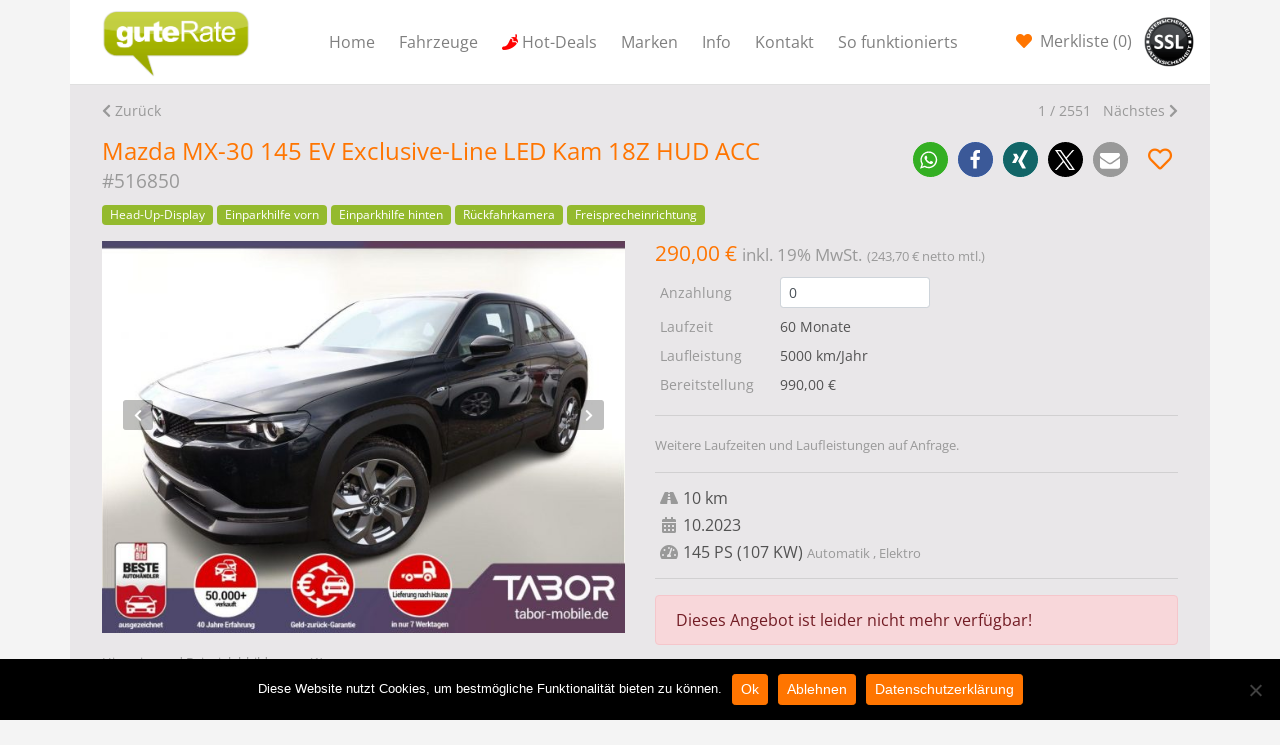

--- FILE ---
content_type: text/html; charset=UTF-8
request_url: https://www.gute-rate.de/fahrzeug/mazda-mx-30-145-ev-exclusive-line-led-kam-18z-hud-acc-leasing-3/
body_size: 23282
content:
<!doctype html>
<html lang="de">
<head>
<meta charset="utf-8">
<meta http-equiv="x-ua-compatible" content="ie=edge">
<meta name="viewport" content="width=device-width, initial-scale=1, shrink-to-fit=no">
<meta name='robots' content='index, follow, max-image-preview:large, max-snippet:-1, max-video-preview:-1' />
<!-- This site is optimized with the Yoast SEO plugin v22.7 - https://yoast.com/wordpress/plugins/seo/ -->
<title>Mazda MX-30 145 EV Exclusive-Line LED Kam 18Z HUD ACC Leasing | gute-rate.de</title>
<meta name="description" content="Mazda MX-30 145 EV Exclusive-Line LED Kam 18Z HUD ACC Leasing ohne Anzahlung. Für Privat &amp; Gewerbe ab 39€." />
<link rel="canonical" href="https://www.gute-rate.de/fahrzeug/mazda-mx-30-145-ev-exclusive-line-led-kam-18z-hud-acc-leasing-3/" />
<meta property="og:locale" content="de_DE" />
<meta property="og:type" content="article" />
<meta property="og:title" content="Mazda MX-30 145 EV Exclusive-Line LED Kam 18Z HUD ACC Leasing | gute-rate.de" />
<meta property="og:description" content="Mazda MX-30 145 EV Exclusive-Line LED Kam 18Z HUD ACC Leasing ohne Anzahlung. Für Privat &amp; Gewerbe ab 39€." />
<meta property="og:url" content="https://www.gute-rate.de/fahrzeug/mazda-mx-30-145-ev-exclusive-line-led-kam-18z-hud-acc-leasing-3/" />
<meta property="og:site_name" content="gute-rate.de" />
<meta property="article:publisher" content="https://www.facebook.com/guterate" />
<meta property="og:image" content="https://cdn.guterate.net/prod/2024/01/516850_01.jpg" />
<meta property="og:image:width" content="1365" />
<meta property="og:image:height" content="1024" />
<meta property="og:image:type" content="image/jpeg" />
<meta name="twitter:card" content="summary_large_image" />
<meta name="twitter:label1" content="Geschätzte Lesezeit" />
<meta name="twitter:data1" content="3 Minuten" />
<script type="application/ld+json" class="yoast-schema-graph">{"@context":"https://schema.org","@graph":[{"@type":"WebPage","@id":"https://www.gute-rate.de/fahrzeug/mazda-mx-30-145-ev-exclusive-line-led-kam-18z-hud-acc-leasing-3/","url":"https://www.gute-rate.de/fahrzeug/mazda-mx-30-145-ev-exclusive-line-led-kam-18z-hud-acc-leasing-3/","name":"Mazda MX-30 145 EV Exclusive-Line LED Kam 18Z HUD ACC Leasing | gute-rate.de","isPartOf":{"@id":"https://www.gute-rate.de/#website"},"primaryImageOfPage":{"@id":"https://www.gute-rate.de/fahrzeug/mazda-mx-30-145-ev-exclusive-line-led-kam-18z-hud-acc-leasing-3/#primaryimage"},"image":{"@id":"https://www.gute-rate.de/fahrzeug/mazda-mx-30-145-ev-exclusive-line-led-kam-18z-hud-acc-leasing-3/#primaryimage"},"thumbnailUrl":"https://cdn.guterate.net/prod/2024/01/516850_01.jpg","datePublished":"2024-04-12T13:50:15+00:00","dateModified":"2024-04-12T13:50:15+00:00","description":"Mazda MX-30 145 EV Exclusive-Line LED Kam 18Z HUD ACC Leasing ohne Anzahlung. Für Privat & Gewerbe ab 39€.","breadcrumb":{"@id":"https://www.gute-rate.de/fahrzeug/mazda-mx-30-145-ev-exclusive-line-led-kam-18z-hud-acc-leasing-3/#breadcrumb"},"inLanguage":"de","potentialAction":[{"@type":"ReadAction","target":["https://www.gute-rate.de/fahrzeug/mazda-mx-30-145-ev-exclusive-line-led-kam-18z-hud-acc-leasing-3/"]}]},{"@type":"ImageObject","inLanguage":"de","@id":"https://www.gute-rate.de/fahrzeug/mazda-mx-30-145-ev-exclusive-line-led-kam-18z-hud-acc-leasing-3/#primaryimage","url":"https://cdn.guterate.net/prod/2024/01/516850_01.jpg","contentUrl":"https://cdn.guterate.net/prod/2024/01/516850_01.jpg","width":1365,"height":1024},{"@type":"BreadcrumbList","@id":"https://www.gute-rate.de/fahrzeug/mazda-mx-30-145-ev-exclusive-line-led-kam-18z-hud-acc-leasing-3/#breadcrumb","itemListElement":[{"@type":"ListItem","position":1,"name":"Home","item":"https://www.gute-rate.de/"},{"@type":"ListItem","position":2,"name":"Fahrzeuge","item":"https://www.gute-rate.de/fahrzeug/"},{"@type":"ListItem","position":3,"name":"Mazda MX-30 145 EV Exclusive-Line LED Kam 18Z HUD ACC"}]},{"@type":"WebSite","@id":"https://www.gute-rate.de/#website","url":"https://www.gute-rate.de/","name":"gute-rate.de","description":"","potentialAction":[{"@type":"SearchAction","target":{"@type":"EntryPoint","urlTemplate":"https://www.gute-rate.de/?s={search_term_string}"},"query-input":"required name=search_term_string"}],"inLanguage":"de"}]}</script>
<!-- / Yoast SEO plugin. -->
<link rel='dns-prefetch' href='//www.gute-rate.de' />
<script type="text/javascript">
/* <![CDATA[ */
window._wpemojiSettings = {"baseUrl":"https:\/\/s.w.org\/images\/core\/emoji\/15.0.3\/72x72\/","ext":".png","svgUrl":"https:\/\/s.w.org\/images\/core\/emoji\/15.0.3\/svg\/","svgExt":".svg","source":{"concatemoji":"https:\/\/www.gute-rate.de\/wp-includes\/js\/wp-emoji-release.min.js?ver=6.5.7"}};
/*! This file is auto-generated */
!function(i,n){var o,s,e;function c(e){try{var t={supportTests:e,timestamp:(new Date).valueOf()};sessionStorage.setItem(o,JSON.stringify(t))}catch(e){}}function p(e,t,n){e.clearRect(0,0,e.canvas.width,e.canvas.height),e.fillText(t,0,0);var t=new Uint32Array(e.getImageData(0,0,e.canvas.width,e.canvas.height).data),r=(e.clearRect(0,0,e.canvas.width,e.canvas.height),e.fillText(n,0,0),new Uint32Array(e.getImageData(0,0,e.canvas.width,e.canvas.height).data));return t.every(function(e,t){return e===r[t]})}function u(e,t,n){switch(t){case"flag":return n(e,"\ud83c\udff3\ufe0f\u200d\u26a7\ufe0f","\ud83c\udff3\ufe0f\u200b\u26a7\ufe0f")?!1:!n(e,"\ud83c\uddfa\ud83c\uddf3","\ud83c\uddfa\u200b\ud83c\uddf3")&&!n(e,"\ud83c\udff4\udb40\udc67\udb40\udc62\udb40\udc65\udb40\udc6e\udb40\udc67\udb40\udc7f","\ud83c\udff4\u200b\udb40\udc67\u200b\udb40\udc62\u200b\udb40\udc65\u200b\udb40\udc6e\u200b\udb40\udc67\u200b\udb40\udc7f");case"emoji":return!n(e,"\ud83d\udc26\u200d\u2b1b","\ud83d\udc26\u200b\u2b1b")}return!1}function f(e,t,n){var r="undefined"!=typeof WorkerGlobalScope&&self instanceof WorkerGlobalScope?new OffscreenCanvas(300,150):i.createElement("canvas"),a=r.getContext("2d",{willReadFrequently:!0}),o=(a.textBaseline="top",a.font="600 32px Arial",{});return e.forEach(function(e){o[e]=t(a,e,n)}),o}function t(e){var t=i.createElement("script");t.src=e,t.defer=!0,i.head.appendChild(t)}"undefined"!=typeof Promise&&(o="wpEmojiSettingsSupports",s=["flag","emoji"],n.supports={everything:!0,everythingExceptFlag:!0},e=new Promise(function(e){i.addEventListener("DOMContentLoaded",e,{once:!0})}),new Promise(function(t){var n=function(){try{var e=JSON.parse(sessionStorage.getItem(o));if("object"==typeof e&&"number"==typeof e.timestamp&&(new Date).valueOf()<e.timestamp+604800&&"object"==typeof e.supportTests)return e.supportTests}catch(e){}return null}();if(!n){if("undefined"!=typeof Worker&&"undefined"!=typeof OffscreenCanvas&&"undefined"!=typeof URL&&URL.createObjectURL&&"undefined"!=typeof Blob)try{var e="postMessage("+f.toString()+"("+[JSON.stringify(s),u.toString(),p.toString()].join(",")+"));",r=new Blob([e],{type:"text/javascript"}),a=new Worker(URL.createObjectURL(r),{name:"wpTestEmojiSupports"});return void(a.onmessage=function(e){c(n=e.data),a.terminate(),t(n)})}catch(e){}c(n=f(s,u,p))}t(n)}).then(function(e){for(var t in e)n.supports[t]=e[t],n.supports.everything=n.supports.everything&&n.supports[t],"flag"!==t&&(n.supports.everythingExceptFlag=n.supports.everythingExceptFlag&&n.supports[t]);n.supports.everythingExceptFlag=n.supports.everythingExceptFlag&&!n.supports.flag,n.DOMReady=!1,n.readyCallback=function(){n.DOMReady=!0}}).then(function(){return e}).then(function(){var e;n.supports.everything||(n.readyCallback(),(e=n.source||{}).concatemoji?t(e.concatemoji):e.wpemoji&&e.twemoji&&(t(e.twemoji),t(e.wpemoji)))}))}((window,document),window._wpemojiSettings);
/* ]]> */
</script>
<style id='wp-emoji-styles-inline-css' type='text/css'>
img.wp-smiley, img.emoji {
display: inline !important;
border: none !important;
box-shadow: none !important;
height: 1em !important;
width: 1em !important;
margin: 0 0.07em !important;
vertical-align: -0.1em !important;
background: none !important;
padding: 0 !important;
}
</style>
<!-- <link rel='stylesheet' id='wp-block-library-css' href='https://www.gute-rate.de/wp-includes/css/dist/block-library/style.min.css?ver=6.5.7' type='text/css' media='all' /> -->
<!-- <link rel='stylesheet' id='mailster-form-style-css' href='https://www.gute-rate.de/wp-content/plugins/mailster/build/form/style-index.css?ver=6.5.7' type='text/css' media='all' /> -->
<link rel="stylesheet" type="text/css" href="//www.gute-rate.de/wp-content/cache/wpfc-minified/m9lw1z01/fr20n.css" media="all"/>
<style id='elasticpress-related-posts-style-inline-css' type='text/css'>
.editor-styles-wrapper .wp-block-elasticpress-related-posts ul,.wp-block-elasticpress-related-posts ul{list-style-type:none;padding:0}.editor-styles-wrapper .wp-block-elasticpress-related-posts ul li a>div{display:inline}
</style>
<style id='global-styles-inline-css' type='text/css'>
body{--wp--preset--color--black: #000000;--wp--preset--color--cyan-bluish-gray: #abb8c3;--wp--preset--color--white: #ffffff;--wp--preset--color--pale-pink: #f78da7;--wp--preset--color--vivid-red: #cf2e2e;--wp--preset--color--luminous-vivid-orange: #ff6900;--wp--preset--color--luminous-vivid-amber: #fcb900;--wp--preset--color--light-green-cyan: #7bdcb5;--wp--preset--color--vivid-green-cyan: #00d084;--wp--preset--color--pale-cyan-blue: #8ed1fc;--wp--preset--color--vivid-cyan-blue: #0693e3;--wp--preset--color--vivid-purple: #9b51e0;--wp--preset--gradient--vivid-cyan-blue-to-vivid-purple: linear-gradient(135deg,rgba(6,147,227,1) 0%,rgb(155,81,224) 100%);--wp--preset--gradient--light-green-cyan-to-vivid-green-cyan: linear-gradient(135deg,rgb(122,220,180) 0%,rgb(0,208,130) 100%);--wp--preset--gradient--luminous-vivid-amber-to-luminous-vivid-orange: linear-gradient(135deg,rgba(252,185,0,1) 0%,rgba(255,105,0,1) 100%);--wp--preset--gradient--luminous-vivid-orange-to-vivid-red: linear-gradient(135deg,rgba(255,105,0,1) 0%,rgb(207,46,46) 100%);--wp--preset--gradient--very-light-gray-to-cyan-bluish-gray: linear-gradient(135deg,rgb(238,238,238) 0%,rgb(169,184,195) 100%);--wp--preset--gradient--cool-to-warm-spectrum: linear-gradient(135deg,rgb(74,234,220) 0%,rgb(151,120,209) 20%,rgb(207,42,186) 40%,rgb(238,44,130) 60%,rgb(251,105,98) 80%,rgb(254,248,76) 100%);--wp--preset--gradient--blush-light-purple: linear-gradient(135deg,rgb(255,206,236) 0%,rgb(152,150,240) 100%);--wp--preset--gradient--blush-bordeaux: linear-gradient(135deg,rgb(254,205,165) 0%,rgb(254,45,45) 50%,rgb(107,0,62) 100%);--wp--preset--gradient--luminous-dusk: linear-gradient(135deg,rgb(255,203,112) 0%,rgb(199,81,192) 50%,rgb(65,88,208) 100%);--wp--preset--gradient--pale-ocean: linear-gradient(135deg,rgb(255,245,203) 0%,rgb(182,227,212) 50%,rgb(51,167,181) 100%);--wp--preset--gradient--electric-grass: linear-gradient(135deg,rgb(202,248,128) 0%,rgb(113,206,126) 100%);--wp--preset--gradient--midnight: linear-gradient(135deg,rgb(2,3,129) 0%,rgb(40,116,252) 100%);--wp--preset--font-size--small: 13px;--wp--preset--font-size--medium: 20px;--wp--preset--font-size--large: 36px;--wp--preset--font-size--x-large: 42px;--wp--preset--spacing--20: 0.44rem;--wp--preset--spacing--30: 0.67rem;--wp--preset--spacing--40: 1rem;--wp--preset--spacing--50: 1.5rem;--wp--preset--spacing--60: 2.25rem;--wp--preset--spacing--70: 3.38rem;--wp--preset--spacing--80: 5.06rem;--wp--preset--shadow--natural: 6px 6px 9px rgba(0, 0, 0, 0.2);--wp--preset--shadow--deep: 12px 12px 50px rgba(0, 0, 0, 0.4);--wp--preset--shadow--sharp: 6px 6px 0px rgba(0, 0, 0, 0.2);--wp--preset--shadow--outlined: 6px 6px 0px -3px rgba(255, 255, 255, 1), 6px 6px rgba(0, 0, 0, 1);--wp--preset--shadow--crisp: 6px 6px 0px rgba(0, 0, 0, 1);}body { margin: 0; }.wp-site-blocks > .alignleft { float: left; margin-right: 2em; }.wp-site-blocks > .alignright { float: right; margin-left: 2em; }.wp-site-blocks > .aligncenter { justify-content: center; margin-left: auto; margin-right: auto; }:where(.is-layout-flex){gap: 0.5em;}:where(.is-layout-grid){gap: 0.5em;}body .is-layout-flow > .alignleft{float: left;margin-inline-start: 0;margin-inline-end: 2em;}body .is-layout-flow > .alignright{float: right;margin-inline-start: 2em;margin-inline-end: 0;}body .is-layout-flow > .aligncenter{margin-left: auto !important;margin-right: auto !important;}body .is-layout-constrained > .alignleft{float: left;margin-inline-start: 0;margin-inline-end: 2em;}body .is-layout-constrained > .alignright{float: right;margin-inline-start: 2em;margin-inline-end: 0;}body .is-layout-constrained > .aligncenter{margin-left: auto !important;margin-right: auto !important;}body .is-layout-constrained > :where(:not(.alignleft):not(.alignright):not(.alignfull)){margin-left: auto !important;margin-right: auto !important;}body .is-layout-flex{display: flex;}body .is-layout-flex{flex-wrap: wrap;align-items: center;}body .is-layout-flex > *{margin: 0;}body .is-layout-grid{display: grid;}body .is-layout-grid > *{margin: 0;}body{padding-top: 0px;padding-right: 0px;padding-bottom: 0px;padding-left: 0px;}a:where(:not(.wp-element-button)){text-decoration: underline;}.wp-element-button, .wp-block-button__link{background-color: #32373c;border-width: 0;color: #fff;font-family: inherit;font-size: inherit;line-height: inherit;padding: calc(0.667em + 2px) calc(1.333em + 2px);text-decoration: none;}.has-black-color{color: var(--wp--preset--color--black) !important;}.has-cyan-bluish-gray-color{color: var(--wp--preset--color--cyan-bluish-gray) !important;}.has-white-color{color: var(--wp--preset--color--white) !important;}.has-pale-pink-color{color: var(--wp--preset--color--pale-pink) !important;}.has-vivid-red-color{color: var(--wp--preset--color--vivid-red) !important;}.has-luminous-vivid-orange-color{color: var(--wp--preset--color--luminous-vivid-orange) !important;}.has-luminous-vivid-amber-color{color: var(--wp--preset--color--luminous-vivid-amber) !important;}.has-light-green-cyan-color{color: var(--wp--preset--color--light-green-cyan) !important;}.has-vivid-green-cyan-color{color: var(--wp--preset--color--vivid-green-cyan) !important;}.has-pale-cyan-blue-color{color: var(--wp--preset--color--pale-cyan-blue) !important;}.has-vivid-cyan-blue-color{color: var(--wp--preset--color--vivid-cyan-blue) !important;}.has-vivid-purple-color{color: var(--wp--preset--color--vivid-purple) !important;}.has-black-background-color{background-color: var(--wp--preset--color--black) !important;}.has-cyan-bluish-gray-background-color{background-color: var(--wp--preset--color--cyan-bluish-gray) !important;}.has-white-background-color{background-color: var(--wp--preset--color--white) !important;}.has-pale-pink-background-color{background-color: var(--wp--preset--color--pale-pink) !important;}.has-vivid-red-background-color{background-color: var(--wp--preset--color--vivid-red) !important;}.has-luminous-vivid-orange-background-color{background-color: var(--wp--preset--color--luminous-vivid-orange) !important;}.has-luminous-vivid-amber-background-color{background-color: var(--wp--preset--color--luminous-vivid-amber) !important;}.has-light-green-cyan-background-color{background-color: var(--wp--preset--color--light-green-cyan) !important;}.has-vivid-green-cyan-background-color{background-color: var(--wp--preset--color--vivid-green-cyan) !important;}.has-pale-cyan-blue-background-color{background-color: var(--wp--preset--color--pale-cyan-blue) !important;}.has-vivid-cyan-blue-background-color{background-color: var(--wp--preset--color--vivid-cyan-blue) !important;}.has-vivid-purple-background-color{background-color: var(--wp--preset--color--vivid-purple) !important;}.has-black-border-color{border-color: var(--wp--preset--color--black) !important;}.has-cyan-bluish-gray-border-color{border-color: var(--wp--preset--color--cyan-bluish-gray) !important;}.has-white-border-color{border-color: var(--wp--preset--color--white) !important;}.has-pale-pink-border-color{border-color: var(--wp--preset--color--pale-pink) !important;}.has-vivid-red-border-color{border-color: var(--wp--preset--color--vivid-red) !important;}.has-luminous-vivid-orange-border-color{border-color: var(--wp--preset--color--luminous-vivid-orange) !important;}.has-luminous-vivid-amber-border-color{border-color: var(--wp--preset--color--luminous-vivid-amber) !important;}.has-light-green-cyan-border-color{border-color: var(--wp--preset--color--light-green-cyan) !important;}.has-vivid-green-cyan-border-color{border-color: var(--wp--preset--color--vivid-green-cyan) !important;}.has-pale-cyan-blue-border-color{border-color: var(--wp--preset--color--pale-cyan-blue) !important;}.has-vivid-cyan-blue-border-color{border-color: var(--wp--preset--color--vivid-cyan-blue) !important;}.has-vivid-purple-border-color{border-color: var(--wp--preset--color--vivid-purple) !important;}.has-vivid-cyan-blue-to-vivid-purple-gradient-background{background: var(--wp--preset--gradient--vivid-cyan-blue-to-vivid-purple) !important;}.has-light-green-cyan-to-vivid-green-cyan-gradient-background{background: var(--wp--preset--gradient--light-green-cyan-to-vivid-green-cyan) !important;}.has-luminous-vivid-amber-to-luminous-vivid-orange-gradient-background{background: var(--wp--preset--gradient--luminous-vivid-amber-to-luminous-vivid-orange) !important;}.has-luminous-vivid-orange-to-vivid-red-gradient-background{background: var(--wp--preset--gradient--luminous-vivid-orange-to-vivid-red) !important;}.has-very-light-gray-to-cyan-bluish-gray-gradient-background{background: var(--wp--preset--gradient--very-light-gray-to-cyan-bluish-gray) !important;}.has-cool-to-warm-spectrum-gradient-background{background: var(--wp--preset--gradient--cool-to-warm-spectrum) !important;}.has-blush-light-purple-gradient-background{background: var(--wp--preset--gradient--blush-light-purple) !important;}.has-blush-bordeaux-gradient-background{background: var(--wp--preset--gradient--blush-bordeaux) !important;}.has-luminous-dusk-gradient-background{background: var(--wp--preset--gradient--luminous-dusk) !important;}.has-pale-ocean-gradient-background{background: var(--wp--preset--gradient--pale-ocean) !important;}.has-electric-grass-gradient-background{background: var(--wp--preset--gradient--electric-grass) !important;}.has-midnight-gradient-background{background: var(--wp--preset--gradient--midnight) !important;}.has-small-font-size{font-size: var(--wp--preset--font-size--small) !important;}.has-medium-font-size{font-size: var(--wp--preset--font-size--medium) !important;}.has-large-font-size{font-size: var(--wp--preset--font-size--large) !important;}.has-x-large-font-size{font-size: var(--wp--preset--font-size--x-large) !important;}
.wp-block-navigation a:where(:not(.wp-element-button)){color: inherit;}
:where(.wp-block-post-template.is-layout-flex){gap: 1.25em;}:where(.wp-block-post-template.is-layout-grid){gap: 1.25em;}
:where(.wp-block-columns.is-layout-flex){gap: 2em;}:where(.wp-block-columns.is-layout-grid){gap: 2em;}
.wp-block-pullquote{font-size: 1.5em;line-height: 1.6;}
</style>
<!-- <link rel='stylesheet' id='contact-form-7-css' href='https://www.gute-rate.de/wp-content/plugins/contact-form-7/includes/css/styles.css?ver=5.9.5' type='text/css' media='all' /> -->
<!-- <link rel='stylesheet' id='cookie-notice-front-css' href='https://www.gute-rate.de/wp-content/plugins/cookie-notice/css/front.min.css?ver=2.5.7' type='text/css' media='all' /> -->
<!-- <link rel='stylesheet' id='encyclopedia-tooltips-css' href='https://www.gute-rate.de/wp-content/plugins/encyclopedia-pro/assets/css/tooltips.css?ver=6.5.7' type='text/css' media='all' /> -->
<!-- <link rel='stylesheet' id='encyclopedia-css' href='https://www.gute-rate.de/wp-content/plugins/encyclopedia-pro/assets/css/encyclopedia.css?ver=6.5.7' type='text/css' media='all' /> -->
<!-- <link rel='stylesheet' id='elasticpress-facets-css' href='https://www.gute-rate.de/wp-content/plugins/elasticpress/dist/css/facets-styles.css?ver=5797fb4036fc4007a87a' type='text/css' media='all' /> -->
<!-- <link rel='stylesheet' id='sage/main.css-css' href='https://www.gute-rate.de/wp-content/themes/guterate/dist/styles/main_2307d571.css' type='text/css' media='all' /> -->
<!-- <link rel='stylesheet' id='shariffcss-css' href='https://www.gute-rate.de/wp-content/plugins/shariff/css/shariff.min.css?ver=4.6.15' type='text/css' media='all' /> -->
<link rel="stylesheet" type="text/css" href="//www.gute-rate.de/wp-content/cache/wpfc-minified/7irkq333/fr20n.css" media="all"/>
<script type="text/javascript" id="cookie-notice-front-js-before">
/* <![CDATA[ */
var cnArgs = {"ajaxUrl":"https:\/\/www.gute-rate.de\/wp-admin\/admin-ajax.php","nonce":"d8ae9b436f","hideEffect":"fade","position":"bottom","onScroll":false,"onScrollOffset":100,"onClick":false,"cookieName":"cookie_notice_accepted","cookieTime":2592000,"cookieTimeRejected":2592000,"globalCookie":false,"redirection":true,"cache":false,"revokeCookies":true,"revokeCookiesOpt":"automatic"};
/* ]]> */
</script>
<script src='//www.gute-rate.de/wp-content/cache/wpfc-minified/llzup0jb/fr20n.js' type="text/javascript"></script>
<!-- <script type="text/javascript" src="https://www.gute-rate.de/wp-content/plugins/cookie-notice/js/front.min.js?ver=2.5.7" id="cookie-notice-front-js"></script> -->
<!-- <script type="text/javascript" src="https://www.gute-rate.de/wp-includes/js/jquery/jquery.min.js?ver=3.7.1" id="jquery-core-js"></script> -->
<!-- <script type="text/javascript" src="https://www.gute-rate.de/wp-includes/js/jquery/jquery-migrate.min.js?ver=3.4.1" id="jquery-migrate-js"></script> -->
<link rel="https://api.w.org/" href="https://www.gute-rate.de/wp-json/" /><link rel="EditURI" type="application/rsd+xml" title="RSD" href="https://www.gute-rate.de/xmlrpc.php?rsd" />
<meta name="generator" content="WordPress 6.5.7" />
<link rel='shortlink' href='https://www.gute-rate.de/?p=3500607' />
<link rel="alternate" type="application/json+oembed" href="https://www.gute-rate.de/wp-json/oembed/1.0/embed?url=https%3A%2F%2Fwww.gute-rate.de%2F%3Fpost_type%3Dvehicle%26p%3D3500607" />
<link rel="alternate" type="text/xml+oembed" href="https://www.gute-rate.de/wp-json/oembed/1.0/embed?url=https%3A%2F%2Fwww.gute-rate.de%2F%3Fpost_type%3Dvehicle%26p%3D3500607&#038;format=xml" />
</head>
<body class="vehicle-template-default single single-vehicle postid-3500607 single-format-standard cookies-not-set ?post_type=vehicle&amp;p=3500607 app-data index-data singular-data single-data single-vehicle-data single-vehicle-mazda-mx-30-145-ev-exclusive-line-led-kam-18z-hud-acc-leasing-3-data">
<header class="banner fixed-top">
<div class="container">
<nav class="navbar navbar-expand-lg navbar-light bg-white">
<a class="navbar-brand flex-grow-1" href="/">
<img src="https://www.gute-rate.de/wp-content/themes/guterate/dist/images/logo-gute-rate_77da0216.png" alt="Auto Leasing Angebote ohne Anzahlung Privat und Gewerbe | gute-rate.de"/>
</a>
<a class="nav-link nav-link-watchlist" href="/fahrzeuge/?watchlist=1">
(<span class="watchlist-counter">0</span>)
</a>
<button class="navbar-toggler" type="button" data-toggle="collapse" data-target="#navbarSupportedContent"
aria-controls="navbarSupportedContent" aria-expanded="false" aria-label="Toggle navigation">
<span class="navbar-toggler-icon"></span>
</button>
<div class="collapse navbar-collapse" id="navbarSupportedContent">
<ul id="menu-menu-1" class="nav navbar-nav flex-grow-1"><li itemscope="itemscope" itemtype="https://www.schema.org/SiteNavigationElement" id="menu-item-1533" class="menu-item menu-item-type-post_type menu-item-object-page menu-item-home menu-item-1533 nav-item"><a title="Home" href="https://www.gute-rate.de/" class="nav-link">Home</a></li>
<li itemscope="itemscope" itemtype="https://www.schema.org/SiteNavigationElement" id="menu-item-1905" class="menu-item menu-item-type-post_type menu-item-object-page menu-item-1905 nav-item"><a title="Fahrzeuge" href="https://www.gute-rate.de/fahrzeuge/" class="nav-link">Fahrzeuge</a></li>
<li itemscope="itemscope" itemtype="https://www.schema.org/SiteNavigationElement" id="menu-item-1273214" class="hot-deal menu-item menu-item-type-post_type menu-item-object-page menu-item-1273214 nav-item"><a title="Hot-Deals" href="https://www.gute-rate.de/hot-deals/" class="nav-link">Hot-Deals</a></li>
<li itemscope="itemscope" itemtype="https://www.schema.org/SiteNavigationElement" id="menu-item-448205" class="menu-item menu-item-type-custom menu-item-object-custom menu-item-has-children dropdown menu-item-448205 nav-item"><a title="Marken" href="/fahrzeuge/" class="nav-link">Marken</a>
<ul class="dropdown-menu"  role="menu">
<li itemscope="itemscope" itemtype="https://www.schema.org/SiteNavigationElement" id="menu-item-448206" class="menu-item menu-item-type-custom menu-item-object-custom menu-item-448206 nav-item"><a title="Audi Leasing" href="/fahrzeuge/marken/audi/" class="dropdown-item">Audi</a></li>
<li itemscope="itemscope" itemtype="https://www.schema.org/SiteNavigationElement" id="menu-item-448207" class="menu-item menu-item-type-custom menu-item-object-custom menu-item-448207 nav-item"><a title="BMW Leasing" href="/fahrzeuge/marken/bmw/" class="dropdown-item">BMW</a></li>
<li itemscope="itemscope" itemtype="https://www.schema.org/SiteNavigationElement" id="menu-item-448209" class="menu-item menu-item-type-custom menu-item-object-custom menu-item-448209 nav-item"><a title="Mercedes Benz Leasing" href="/fahrzeuge/marken/mercedes-benz/" class="dropdown-item">Mercedes Benz</a></li>
<li itemscope="itemscope" itemtype="https://www.schema.org/SiteNavigationElement" id="menu-item-448213" class="menu-item menu-item-type-custom menu-item-object-custom menu-item-448213 nav-item"><a title="Mini Leasing" href="/fahrzeuge/marken/mini/" class="dropdown-item">Mini</a></li>
<li itemscope="itemscope" itemtype="https://www.schema.org/SiteNavigationElement" id="menu-item-448210" class="menu-item menu-item-type-custom menu-item-object-custom menu-item-448210 nav-item"><a title="Jaguar Leasing" href="/fahrzeuge/marken/jaguar/" class="dropdown-item">Jaguar</a></li>
<li itemscope="itemscope" itemtype="https://www.schema.org/SiteNavigationElement" id="menu-item-448212" class="menu-item menu-item-type-custom menu-item-object-custom menu-item-448212 nav-item"><a title="Seat Leasing" href="/fahrzeuge/marken/seat/" class="dropdown-item">Seat</a></li>
<li itemscope="itemscope" itemtype="https://www.schema.org/SiteNavigationElement" id="menu-item-448208" class="menu-item menu-item-type-custom menu-item-object-custom menu-item-448208 nav-item"><a title="Volkswagen Leasing" href="/fahrzeuge/marken/volkswagen/" class="dropdown-item">Volkswagen</a></li>
<li itemscope="itemscope" itemtype="https://www.schema.org/SiteNavigationElement" id="menu-item-448211" class="menu-item menu-item-type-custom menu-item-object-custom menu-item-448211 nav-item"><a title="Volvo Leasing" href="/fahrzeuge/marken/volvo/" class="dropdown-item">Volvo</a></li>
<li itemscope="itemscope" itemtype="https://www.schema.org/SiteNavigationElement" id="menu-item-448214" class="menu-item menu-item-type-custom menu-item-object-custom menu-item-448214 nav-item"><a title="Alle Marken Leasing" href="/fahrzeuge/" class="dropdown-item">Alle Marken</a></li>
</ul>
</li>
<li itemscope="itemscope" itemtype="https://www.schema.org/SiteNavigationElement" id="menu-item-1931" class="menu-item menu-item-type-post_type menu-item-object-page menu-item-has-children dropdown menu-item-1931 nav-item"><a title="Info" href="https://www.gute-rate.de/info/" class="nav-link">Info</a>
<ul class="dropdown-menu"  role="menu">
<li itemscope="itemscope" itemtype="https://www.schema.org/SiteNavigationElement" id="menu-item-214027" class="menu-item menu-item-type-post_type menu-item-object-page menu-item-214027 nav-item"><a title="Über gute Rate" href="https://www.gute-rate.de/ueber-gute-rate/" class="dropdown-item">Über gute Rate</a></li>
<li itemscope="itemscope" itemtype="https://www.schema.org/SiteNavigationElement" id="menu-item-214013" class="menu-item menu-item-type-post_type menu-item-object-page menu-item-214013 nav-item"><a title="Was ist Leasing" href="https://www.gute-rate.de/info/was-ist-leasing/" class="dropdown-item">Was ist Leasing</a></li>
<li itemscope="itemscope" itemtype="https://www.schema.org/SiteNavigationElement" id="menu-item-214017" class="menu-item menu-item-type-post_type menu-item-object-page menu-item-privacy-policy menu-item-214017 nav-item"><a title="Datenschutzerklärung" href="https://www.gute-rate.de/datenschutzerklaerung/" class="dropdown-item">Datenschutzerklärung</a></li>
<li itemscope="itemscope" itemtype="https://www.schema.org/SiteNavigationElement" id="menu-item-127859" class="menu-item menu-item-type-taxonomy menu-item-object-encyclopedia-category menu-item-127859 nav-item"><a title="Leasing-Glossar" href="https://www.gute-rate.de/glossar/kategorie/a/" class="dropdown-item">Leasing-Glossar</a></li>
</ul>
</li>
<li itemscope="itemscope" itemtype="https://www.schema.org/SiteNavigationElement" id="menu-item-1957" class="menu-item menu-item-type-post_type menu-item-object-page menu-item-has-children dropdown menu-item-1957 nav-item"><a title="Kontakt" href="https://www.gute-rate.de/kontakt/" class="nav-link">Kontakt</a>
<ul class="dropdown-menu"  role="menu">
<li itemscope="itemscope" itemtype="https://www.schema.org/SiteNavigationElement" id="menu-item-214144" class="menu-item menu-item-type-post_type menu-item-object-page menu-item-214144 nav-item"><a title="Partner werden" href="https://www.gute-rate.de/partner-werden/" class="dropdown-item">Partner werden</a></li>
<li itemscope="itemscope" itemtype="https://www.schema.org/SiteNavigationElement" id="menu-item-214035" class="menu-item menu-item-type-post_type menu-item-object-page menu-item-214035 nav-item"><a title="Anschrift" href="https://www.gute-rate.de/anschrift/" class="dropdown-item">Anschrift</a></li>
<li itemscope="itemscope" itemtype="https://www.schema.org/SiteNavigationElement" id="menu-item-214014" class="menu-item menu-item-type-post_type menu-item-object-page menu-item-214014 nav-item"><a title="Impressum" href="https://www.gute-rate.de/info/impressum/" class="dropdown-item">Impressum</a></li>
</ul>
</li>
<li itemscope="itemscope" itemtype="https://www.schema.org/SiteNavigationElement" id="menu-item-214105" class="menu-item menu-item-type-custom menu-item-object-custom menu-item-214105 nav-item"><a title="So funktionierts" href="/#traumwagen" class="nav-link">So funktionierts</a></li>
</ul>
<ul class="nav navbar-nav navbar-add">
<li class="nav-item">
<a class="nav-link nav-link-watchlist" href="/fahrzeuge/?watchlist=1">
Merkliste (<span class="watchlist-counter">0</span>)
</a>
</li>
<li class="nav-item">
<img width="50" src="https://www.gute-rate.de/wp-content/themes/guterate/dist/images/tempteria-ssl-sw_38dd45a9.png"/>
</li>
</ul>
</div>
</nav>
</div>
</header><div class="wrap container" role="document">
<div class="content">
<main class="main" id="main">
<vehicle inline-template v-cloak>
<form @submit.prevent="onSubmitRequest">
<div>
<div class="page-header page-header-single-vehicle bg-gray">
<div class="row mb-3 nav-links">
<div class="col-3">
<i class="fas fa-chevron-left"></i>
<a href="https://www.gute-rate.de/fahrzeuge/" rel="back">Zurück</a>
</div>
<div class="col-9 text-right">
&nbsp; 1 / 2551 &nbsp;
<a href="https://www.gute-rate.de/fahrzeug/dacia-spring-essential-electric-45-sonderleasing-leasing/" rel="next">Nächstes</a>
<i class="fas fa-chevron-right"></i>
</div>
</div>
<div class="row">
<div class="col-md-8 mb-3">
<h1 class="text-primary">Mazda MX-30 145 EV Exclusive-Line LED Kam 18Z HUD ACC
<small class="text-muted">#516850</small>
</h1>
<div>
<span class="badge badge-secondary">Head-Up-Display</span>
<span class="badge badge-secondary">Einparkhilfe vorn</span>
<span class="badge badge-secondary">Einparkhilfe hinten</span>
<span class="badge badge-secondary">Rückfahrkamera</span>
<span class="badge badge-secondary">Freisprecheinrichtung</span>
</div>
</div>
<div class="col-md-4 d-flex flex-md-row-reverse">
<button class="btn btn-watchlist  " data-vehicle-id="3500607"></button>
<div class="shariff shariff-align-flex-start shariff-widget-align-flex-start"><ul class="shariff-buttons theme-round orientation-horizontal buttonsize-medium"><li class="shariff-button whatsapp shariff-nocustomcolor" style="background-color:#5cbe4a"><a href="https://api.whatsapp.com/send?text=https%3A%2F%2Fwww.gute-rate.de%2F%3Fpost_type%3Dvehicle%26p%3D3500607%20Mazda%20MX-30%20145%20EV%20Exclusive-Line%20LED%20Kam%2018Z%20HUD%20ACC" title="Bei Whatsapp teilen" aria-label="Bei Whatsapp teilen" role="button" rel="noopener nofollow" class="shariff-link" style="; background-color:#34af23; color:#fff" target="_blank"><span class="shariff-icon" style=""><svg width="32px" height="20px" xmlns="http://www.w3.org/2000/svg" viewBox="0 0 32 32"><path fill="#34af23" d="M17.6 17.4q0.2 0 1.7 0.8t1.6 0.9q0 0.1 0 0.3 0 0.6-0.3 1.4-0.3 0.7-1.3 1.2t-1.8 0.5q-1 0-3.4-1.1-1.7-0.8-3-2.1t-2.6-3.3q-1.3-1.9-1.3-3.5v-0.1q0.1-1.6 1.3-2.8 0.4-0.4 0.9-0.4 0.1 0 0.3 0t0.3 0q0.3 0 0.5 0.1t0.3 0.5q0.1 0.4 0.6 1.6t0.4 1.3q0 0.4-0.6 1t-0.6 0.8q0 0.1 0.1 0.3 0.6 1.3 1.8 2.4 1 0.9 2.7 1.8 0.2 0.1 0.4 0.1 0.3 0 1-0.9t0.9-0.9zM14 26.9q2.3 0 4.3-0.9t3.6-2.4 2.4-3.6 0.9-4.3-0.9-4.3-2.4-3.6-3.6-2.4-4.3-0.9-4.3 0.9-3.6 2.4-2.4 3.6-0.9 4.3q0 3.6 2.1 6.6l-1.4 4.2 4.3-1.4q2.8 1.9 6.2 1.9zM14 2.2q2.7 0 5.2 1.1t4.3 2.9 2.9 4.3 1.1 5.2-1.1 5.2-2.9 4.3-4.3 2.9-5.2 1.1q-3.5 0-6.5-1.7l-7.4 2.4 2.4-7.2q-1.9-3.2-1.9-6.9 0-2.7 1.1-5.2t2.9-4.3 4.3-2.9 5.2-1.1z"/></svg></span></a></li><li class="shariff-button facebook shariff-nocustomcolor" style="background-color:#4273c8"><a href="https://www.facebook.com/sharer/sharer.php?u=https%3A%2F%2Fwww.gute-rate.de%2F%3Fpost_type%3Dvehicle%26p%3D3500607" title="Bei Facebook teilen" aria-label="Bei Facebook teilen" role="button" rel="nofollow" class="shariff-link" style="; background-color:#3b5998; color:#fff" target="_blank"><span class="shariff-icon" style=""><svg width="32px" height="20px" xmlns="http://www.w3.org/2000/svg" viewBox="0 0 18 32"><path fill="#3b5998" d="M17.1 0.2v4.7h-2.8q-1.5 0-2.1 0.6t-0.5 1.9v3.4h5.2l-0.7 5.3h-4.5v13.6h-5.5v-13.6h-4.5v-5.3h4.5v-3.9q0-3.3 1.9-5.2t5-1.8q2.6 0 4.1 0.2z"/></svg></span></a></li><li class="shariff-button xing shariff-nocustomcolor" style="background-color:#29888a"><a href="https://www.xing.com/spi/shares/new?url=https%3A%2F%2Fwww.gute-rate.de%2F%3Fpost_type%3Dvehicle%26p%3D3500607" title="Bei XING teilen" aria-label="Bei XING teilen" role="button" rel="noopener nofollow" class="shariff-link" style="; background-color:#126567; color:#fff" target="_blank"><span class="shariff-icon" style=""><svg width="32px" height="20px" xmlns="http://www.w3.org/2000/svg" viewBox="0 0 25 32"><path fill="#126567" d="M10.7 11.9q-0.2 0.3-4.6 8.2-0.5 0.8-1.2 0.8h-4.3q-0.4 0-0.5-0.3t0-0.6l4.5-8q0 0 0 0l-2.9-5q-0.2-0.4 0-0.7 0.2-0.3 0.5-0.3h4.3q0.7 0 1.2 0.8zM25.1 0.4q0.2 0.3 0 0.7l-9.4 16.7 6 11q0.2 0.4 0 0.6-0.2 0.3-0.6 0.3h-4.3q-0.7 0-1.2-0.8l-6-11.1q0.3-0.6 9.5-16.8 0.4-0.8 1.2-0.8h4.3q0.4 0 0.5 0.3z"/></svg></span></a></li><li class="shariff-button twitter shariff-nocustomcolor" style="background-color:#595959"><a href="https://twitter.com/share?url=https%3A%2F%2Fwww.gute-rate.de%2F%3Fpost_type%3Dvehicle%26p%3D3500607&text=Mazda%20MX-30%20145%20EV%20Exclusive-Line%20LED%20Kam%2018Z%20HUD%20ACC" title="Bei X teilen" aria-label="Bei X teilen" role="button" rel="noopener nofollow" class="shariff-link" style="; background-color:#000; color:#fff" target="_blank"><span class="shariff-icon" style=""><svg width="32px" height="20px" xmlns="http://www.w3.org/2000/svg" viewBox="0 0 24 24"><path fill="#000" d="M14.258 10.152L23.176 0h-2.113l-7.747 8.813L7.133 0H0l9.352 13.328L0 23.973h2.113l8.176-9.309 6.531 9.309h7.133zm-2.895 3.293l-.949-1.328L2.875 1.56h3.246l6.086 8.523.945 1.328 7.91 11.078h-3.246zm0 0"/></svg></span></a></li><li class="shariff-button mailto shariff-nocustomcolor" style="background-color:#a8a8a8"><a href="mailto:?body=https%3A%2F%2Fwww.gute-rate.de%2F%3Fpost_type%3Dvehicle%26p%3D3500607&subject=Mazda%20MX-30%20145%20EV%20Exclusive-Line%20LED%20Kam%2018Z%20HUD%20ACC" title="Per E-Mail versenden" aria-label="Per E-Mail versenden" role="button" rel="noopener nofollow" class="shariff-link" style="; background-color:#999; color:#fff"><span class="shariff-icon" style=""><svg width="32px" height="20px" xmlns="http://www.w3.org/2000/svg" viewBox="0 0 32 32"><path fill="#999" d="M32 12.7v14.2q0 1.2-0.8 2t-2 0.9h-26.3q-1.2 0-2-0.9t-0.8-2v-14.2q0.8 0.9 1.8 1.6 6.5 4.4 8.9 6.1 1 0.8 1.6 1.2t1.7 0.9 2 0.4h0.1q0.9 0 2-0.4t1.7-0.9 1.6-1.2q3-2.2 8.9-6.1 1-0.7 1.8-1.6zM32 7.4q0 1.4-0.9 2.7t-2.2 2.2q-6.7 4.7-8.4 5.8-0.2 0.1-0.7 0.5t-1 0.7-0.9 0.6-1.1 0.5-0.9 0.2h-0.1q-0.4 0-0.9-0.2t-1.1-0.5-0.9-0.6-1-0.7-0.7-0.5q-1.6-1.1-4.7-3.2t-3.6-2.6q-1.1-0.7-2.1-2t-1-2.5q0-1.4 0.7-2.3t2.1-0.9h26.3q1.2 0 2 0.8t0.9 2z"/></svg></span></a></li></ul></div>                    </div>
<div class="col-md-6 my-3 my-md-0">
<div class="owl-carousel owl-theme carousel-vehicle-gallery">
<a href="https://cdn.guterate.net/prod/2024/01/516850_01.jpg" data-fancybox="vehicle" data-caption="Mazda MX-30 145 EV Exclusive-Line LED Kam 18Z HUD ACC -  Leasing ohne Anzahlung - 290,00 €">
<img width="640" height="480" src="https://cdn.guterate.net/prod/2024/01/516850_01-640x480.jpg" class="img-fluid wp-post-image" alt="Mazda MX-30 145 EV Exclusive-Line LED Kam 18Z HUD ACC -  Leasing ohne Anzahlung - 290,00 €" decoding="async" fetchpriority="high" srcset="https://cdn.guterate.net/prod/2024/01/516850_01-640x480.jpg 640w, https://cdn.guterate.net/prod/2024/01/516850_01-1024x768.jpg 1024w, https://cdn.guterate.net/prod/2024/01/516850_01-768x576.jpg 768w, https://cdn.guterate.net/prod/2024/01/516850_01-480x360.jpg 480w, https://cdn.guterate.net/prod/2024/01/516850_01.jpg 1365w" sizes="(max-width: 640px) 100vw, 640px" />
</a>
<a href="https://cdn.guterate.net/prod/2024/01/516850_02.jpg" data-fancybox="vehicle" data-caption="Mazda MX-30 145 EV Exclusive-Line LED Kam 18Z HUD ACC - Leasing ohne Anzahlung - 516850_02">
<img width="1365" height="1024" src="https://cdn.guterate.net/prod/2024/01/516850_02.jpg" class="img-fluid" alt="Mazda MX-30 145 EV Exclusive-Line LED Kam 18Z HUD ACC - Leasing ohne Anzahlung - 516850_02" decoding="async" srcset="https://cdn.guterate.net/prod/2024/01/516850_02.jpg 1365w, https://cdn.guterate.net/prod/2024/01/516850_02-640x480.jpg 640w, https://cdn.guterate.net/prod/2024/01/516850_02-1024x768.jpg 1024w, https://cdn.guterate.net/prod/2024/01/516850_02-768x576.jpg 768w, https://cdn.guterate.net/prod/2024/01/516850_02-480x360.jpg 480w" sizes="(max-width: 1365px) 100vw, 1365px" />
</a>
<a href="https://cdn.guterate.net/prod/2024/01/516850_03.jpg" data-fancybox="vehicle" data-caption="Mazda MX-30 145 EV Exclusive-Line LED Kam 18Z HUD ACC - Leasing ohne Anzahlung - 516850_03">
<img width="1344" height="1024" src="https://cdn.guterate.net/prod/2024/01/516850_03.jpg" class="img-fluid" alt="Mazda MX-30 145 EV Exclusive-Line LED Kam 18Z HUD ACC - Leasing ohne Anzahlung - 516850_03" decoding="async" srcset="https://cdn.guterate.net/prod/2024/01/516850_03.jpg 1344w, https://cdn.guterate.net/prod/2024/01/516850_03-640x488.jpg 640w, https://cdn.guterate.net/prod/2024/01/516850_03-1024x780.jpg 1024w, https://cdn.guterate.net/prod/2024/01/516850_03-768x585.jpg 768w, https://cdn.guterate.net/prod/2024/01/516850_03-630x480.jpg 630w, https://cdn.guterate.net/prod/2024/01/516850_03-480x366.jpg 480w" sizes="(max-width: 1344px) 100vw, 1344px" />
</a>
<a href="https://cdn.guterate.net/prod/2024/01/516850_04.jpg" data-fancybox="vehicle" data-caption="Mazda MX-30 145 EV Exclusive-Line LED Kam 18Z HUD ACC - Leasing ohne Anzahlung - 516850_04">
<img width="1365" height="1024" src="https://cdn.guterate.net/prod/2024/01/516850_04.jpg" class="img-fluid" alt="Mazda MX-30 145 EV Exclusive-Line LED Kam 18Z HUD ACC - Leasing ohne Anzahlung - 516850_04" decoding="async" loading="lazy" srcset="https://cdn.guterate.net/prod/2024/01/516850_04.jpg 1365w, https://cdn.guterate.net/prod/2024/01/516850_04-640x480.jpg 640w, https://cdn.guterate.net/prod/2024/01/516850_04-1024x768.jpg 1024w, https://cdn.guterate.net/prod/2024/01/516850_04-768x576.jpg 768w, https://cdn.guterate.net/prod/2024/01/516850_04-480x360.jpg 480w" sizes="(max-width: 1365px) 100vw, 1365px" />
</a>
<a href="https://cdn.guterate.net/prod/2024/01/516850_05.jpg" data-fancybox="vehicle" data-caption="Mazda MX-30 145 EV Exclusive-Line LED Kam 18Z HUD ACC - Leasing ohne Anzahlung - 516850_05">
<img width="1365" height="1024" src="https://cdn.guterate.net/prod/2024/01/516850_05.jpg" class="img-fluid" alt="Mazda MX-30 145 EV Exclusive-Line LED Kam 18Z HUD ACC - Leasing ohne Anzahlung - 516850_05" decoding="async" loading="lazy" srcset="https://cdn.guterate.net/prod/2024/01/516850_05.jpg 1365w, https://cdn.guterate.net/prod/2024/01/516850_05-640x480.jpg 640w, https://cdn.guterate.net/prod/2024/01/516850_05-1024x768.jpg 1024w, https://cdn.guterate.net/prod/2024/01/516850_05-768x576.jpg 768w, https://cdn.guterate.net/prod/2024/01/516850_05-480x360.jpg 480w" sizes="(max-width: 1365px) 100vw, 1365px" />
</a>
<a href="https://cdn.guterate.net/prod/2024/01/516850_06.jpg" data-fancybox="vehicle" data-caption="Mazda MX-30 145 EV Exclusive-Line LED Kam 18Z HUD ACC - Leasing ohne Anzahlung - 516850_06">
<img width="1365" height="1024" src="https://cdn.guterate.net/prod/2024/01/516850_06.jpg" class="img-fluid" alt="Mazda MX-30 145 EV Exclusive-Line LED Kam 18Z HUD ACC - Leasing ohne Anzahlung - 516850_06" decoding="async" loading="lazy" srcset="https://cdn.guterate.net/prod/2024/01/516850_06.jpg 1365w, https://cdn.guterate.net/prod/2024/01/516850_06-640x480.jpg 640w, https://cdn.guterate.net/prod/2024/01/516850_06-1024x768.jpg 1024w, https://cdn.guterate.net/prod/2024/01/516850_06-768x576.jpg 768w, https://cdn.guterate.net/prod/2024/01/516850_06-480x360.jpg 480w" sizes="(max-width: 1365px) 100vw, 1365px" />
</a>
</div>
<p>
<small class="text-muted">
Hinweise und Beispielabbildungen (1)
</small>
</p>
</div>
<div class="col-md-6">
<form name="calculator-form" v-show="vehicle.ID">
<h2 class="price text-primary">
{{ leasingRate | euro }}
<small class="text-muted">inkl. {{ taxRatePercentage }}% MwSt.</small>
<small class="text-muted even-smaller">({{ leasingRateNetto | euro }} netto mtl.)</small>
</h2>
<table class="table table-sm table-borderless">
<tr>
<th width="120">Anzahlung</th>
<td>
<input
class="form-control form-control-sm"
type="number"
min="0"
:max="maxDeposit"
name="deposit"
v-model="deposit"
style="max-width:150px"
onfocus="this.select()"
>
</td>
</tr>
<tr>
<th>Laufzeit</th>
<td>
<div v-if="periods.length > 1" class="dropdown">
<button class="btn btn-link btn-sm p-0 dropdown-toggle" type="button" id="select-period"
data-toggle="dropdown" aria-haspopup="true" aria-expanded="false">
{{ leasingPeriod }} Monate
</button>
<div class="dropdown-menu" aria-labelledby="select-period">
<a v-for="pe in periods" class="dropdown-item clickable"
@click="setPeriod(pe.leasing_laufzeit)">
{{ pe.leasing_laufzeit }}
</a>
</div>
</div>
<span v-else>{{ leasingPeriod }} Monate</span>
</td>
</tr>
<tr>
<th>Laufleistung</th>
<td>
<div v-if="mileages.length > 1" class="dropdown">
<button class="btn btn-link btn-sm p-0 dropdown-toggle" type="button" id="select-mileage"
data-toggle="dropdown" aria-haspopup="true" aria-expanded="false">
{{ mileagePerAnno }} km/Jahr
</button>
<div class="dropdown-menu" aria-labelledby="select-mileage">
<a v-for="ma in mileages" class="dropdown-item clickable"
@click="setMileage(ma.leasing_km_pa)">{{ ma.leasing_km_pa }}</a>
</div>
</div>
<span v-else>{{ mileagePerAnno }} km/Jahr</span>
</td>
</tr>
<tr>
<th>Bereitstellung</th>
<td>990,00 €</td>
</tr>
</table>
<hr>
<span class="text-muted even-smaller">Weitere Laufzeiten und Laufleistungen auf Anfrage.</span>
<hr>
<div class="pl-1">
<h5>
<i class="fas fa-fw text-muted fa-road"></i>
10 km
</h5>
<h5>
<i class="fas fa-fw text-muted fa-calendar-alt"></i>
10.2023
</h5>
<h5>
<i class="fas fa-fw text-muted fa-tachometer-alt"></i>
145 PS (107 KW)
<small class="text-muted">
Automatik
,                 Elektro             </small>
</h5>
</div>
<hr>
<div class="row mb-3">
<div class="col-12">
<div class="alert alert-danger">
Dieses Angebot ist leider nicht mehr verfügbar!
</div>
</div>
<div class="col-12 col-md-6 mt-3">
<a class="btn btn-link btn-xs px-0" :href="pdfUrl"><i class="fas fa-fw fa-print"></i>
Angebot drucken
</a>
</div>
<div class="col-12 col-md-6 mt-3">
<a href="tel:+4952512986910" onclick="gtag('event', 'Click', {'event_category': 'Call'});"
class="btn btn-outline-primary btn-xs btn-block">
<span class="d-block d-md-none">anrufen</span>
<span class="d-none d-md-block">0 52 51/29 869 - 10</span>
</a>
</div>
</div>
</form>                    </div>
</div>
</div>
<div class="container container-nav">
<div class="bg-white">
<img width="640" height="480" src="https://cdn.guterate.net/prod/2024/01/516850_01-640x480.jpg" class="img-fluid wp-post-image" alt="Mazda MX-30 145 EV Exclusive-Line LED Kam 18Z HUD ACC -  Leasing ohne Anzahlung - 290,00 €" decoding="async" loading="lazy" srcset="https://cdn.guterate.net/prod/2024/01/516850_01-640x480.jpg 640w, https://cdn.guterate.net/prod/2024/01/516850_01-1024x768.jpg 1024w, https://cdn.guterate.net/prod/2024/01/516850_01-768x576.jpg 768w, https://cdn.guterate.net/prod/2024/01/516850_01-480x360.jpg 480w, https://cdn.guterate.net/prod/2024/01/516850_01.jpg 1365w" sizes="(max-width: 640px) 100vw, 640px" />
<div>
<h2 class="text-primary">
Mazda MX-30 145 EV Exclusive-Line LED Kam 18Z HUD ACC
<small class="text-muted">#516850</small>
</h2>
<nav class="navbar navbar-expand navbar-light bg-white">
<ul class="navbar-nav mr-auto">
<li class="nav-item">
<a class="nav-link" href="#vehicle-leasing-heading">Leasingdetails</a>
</li>
<li class="nav-item">
<a class="nav-link" href="#vehicle-info-heading">Fahrzeugdetails</a>
</li>
<li class="nav-item">
<a class="nav-link" href="#vehicle-extras-heading">Ausstattung</a>
</li>
<li class="nav-item">
<a class="nav-link" href="#vehicle-content-heading">Beschreibung</a>
</li>
<li class="nav-item">
<a class="nav-link" href="#vehicle-request-heading">Anfragen</a>
</li>
</ul>
<form class="form-inline my-2 my-lg-0">
<a href="tel:+4952512986910" onclick="gtag('event', 'Click', {'event_category': 'Call'});"
class="btn btn-outline-primary btn-sm">+49 (0) 5251/29 869-10</a>
</form>
</nav>
<div class="row">
</div>
</div>
</div>
</div>
<div class="accordion vehicle-details" id="vehicle-accordion">
<div class="card">
<div class="card-header" id="vehicle-leasing-heading">
<h5 class="mb-0">
<button class="btn btn-block" type="button" data-toggle="collapse" data-target="#vehicle-leasing" aria-expanded="true" aria-controls="vehicle-leasing">
<span class="text-primary">Mazda</span> Kilometer Leasingdetails
</button>
</h5>
</div>
<div id="vehicle-leasing" class="collapse show" aria-labelledby="vehicle-leasing-heading">
<div class="card-body">
<div>
<div class="row">
<div class="col-md-6">
<table class="table table-sm">
<tbody>
<tr>
<th style="width:160px">Vertragstyp</th>
<td>Privates Leasing</td>
</tr>
<tr>
<th>Vertragsart</th>
<td>Kilometerleasing</td>
</tr>
<tr>
<th>Laufzeit</th>
<td>60 Monate</td>
</tr>
<tr>
<th>Laufleistung</th>
<td>5000 km/Jahr</td>
</tr>
<tr>
<th>Bereitstellung</th>
<td>990,00 €</td>
</tr>
</tbody>
</table>
</div>
<div class="col-md-6">
<table class="table table-sm">
<tbody>
<tr>
<th>Anschaffungspreis</th>
<td>24.488,00 €</td>
</tr>
</tbody>
</table>
</div>
</div>                            </div>
</div>
</div>
</div>
<div class="card">
<div class="card-header" id="vehicle-info-heading">
<h5 class="mb-0">
<button class="btn btn-block" type="button" data-toggle="collapse" data-target="#vehicle-info" aria-expanded="true" aria-controls="vehicle-info">
Fahrzeugdetails
</button>
</h5>
</div>
<div id="vehicle-info" class="collapse show" aria-labelledby="vehicle-info-heading">
<div class="card-body">
<div>
<div class="row">
<div class="col-md-6">
<table class="table table-sm table-condensed">
<thead>
<tr>
<th colspan="2">Merkmale</th>
</tr>
</thead>
<tbody>
<tr>
<th style="width:160px">Marke</th>
<td><a href="https://www.gute-rate.de/fahrzeuge/marken/mazda/">Mazda</a></td>
</tr>
<tr>
<th>Reihe</th>
<td><a href="https://www.gute-rate.de/fahrzeuge/marken/mazda/mx-30/">MX-30</a></td>
</tr>
<tr>
<th>Modell</th>
<td>MX-30 145 EV Exclusive-Line LED Kam 18Z HUD ACC</td>
</tr>
<tr>
<th>Angebotstyp</th>
<td>Gebrauchtwagen</td>
</tr>
<tr>
<th>Angebotsnummer</th>
<td>#516850</td>
</tr>
<tr>
<th>Außenfarbe</th>
<td>schwarz</td>
</tr>
<tr>
<th>Farbe (Hersteller)</th>
<td>Jetblack Metallic</td>
</tr>
<tr>
<th>Innenausstattung</th>
<td>Stoff
(Andere)
</td>
</tr>
<tr>
<th>Karosserieform</th>
<td>SUV/Geländew...</td>
</tr>
<tr>
<th>Anzahl Türen</th>
<td>5</td>
</tr>
<tr>
<th>Anzahl Sitzplätze</th>
<td>5</td>
</tr>
<tr>
<th>Schlüsselnummer</th>
<td>7118  / AII </td>
</tr>
<tr>
<th>Verfügbarkeit</th>
<td>
sofort verfügbar
</td>
</tr>
</tbody>
</table>
<table class="table table-sm">
<thead>
<tr>
<th colspan="2">Antrieb</th>
</tr>
</thead>
<tbody>
<tr>
<th width="150">Getriebeart</th>
<td>Automatik</td>
</tr>
<tr>
<th>Hubraum</th>
<td>0 ccm</td>
</tr>
<tr>
<th>Kraftstoff</th>
<td>Elektro</td>
</tr>
<tr>
<th>Leistung</th>
<td>145 PS (107 KW)</td>
</tr>
</tbody>
</table>
</div>
<div class="col-md-6">
<table class="table table-sm">
<thead>
<tr>
<th colspan="2">Umwelt</th>
</tr>
</thead>
<tbody>
<tr>
<th style="width:180px">Kraftstoffverbrauch</th>
<td>
</td>
</tr>
<tr>
<th>Stromverbrauch</th>
<td>
17.30 kWh/100 km (komb.)
</td>
</tr>
<tr>
<th>CO<sub>2</sub>-Emission</th>
<td>
</td>
</tr>
<tr>
<th>Schadstoffklasse</th>
<td>
Euro 6
</td>
</tr>
<tr>
<th style="vertical-align: top">Energieeffizienzklasse</th>
<td class="p-2">
<img src="/wp-content/uploads/eek/A+++.jpeg">
</td>
</tr>
</tbody>
</table>
</div>
</div>                            </div>
</div>
</div>
</div>
<div class="card">
<div class="card-header" id="vehicle-extras-heading">
<h5 class="mb-0">
<button class="btn btn-block" type="button" data-toggle="collapse" data-target="#vehicle-extras" aria-expanded="true" aria-controls="vehicle-extras">
Ausstattung
</button>
</h5>
</div>
<div id="vehicle-extras" class="collapse show" aria-labelledby="vehicle-extras-heading">
<div class="card-body">
<div class="row">
<div class="col-md-3">
<ul>
<li>Head-Up-Display</li>
<li>LED/Laser/Xenon</li>
<li>Einparkhilfe vorne</li>
<li>Einparkhilfe hinten</li>
<li>Apple CarPlay</li>
</ul>
</div>
<div class="col-md-3">
<ul>
<li>Anroid Auto</li>
<li>Rückfahrkamera</li>
<li>Freisprecheinrichtung</li>
<li>Elektr. Fensterheber</li>
<li>Tempomat</li>
</ul>
</div>
<div class="col-md-3">
<ul>
<li>ESP</li>
<li>Multifunktionslenkrad</li>
<li>Tuner oder Radio</li>
<li>Zentralverriegelung</li>
<li>Servolenkung</li>
</ul>
</div>
<div class="col-md-3">
<ul>
<li>elektrische Spiegel</li>
<li>Bluetooth</li>
<li>Start Stop Automatik</li>
<li>Regensensor</li>
</ul>
</div>
</div>
</div>
</div>
</div>
<div class="card">
<div class="card-header" id="vehicle-content-heading">
<h5 class="mb-0">
<button name="beschreibung" class="btn btn-block" type="button" data-toggle="collapse" data-target="#vehicle-content" aria-expanded="false" aria-controls="vehicle-content">
Beschreibung
</button>
</h5>
</div>
<div id="vehicle-content" class="collapse show" aria-labelledby="vehicle-content-heading">
<div class="card-body">
<p><strong>Weite Anreise? Kein Problem!</strong> Bei Fahrzeugkauf:</p>
<ul>
<li>erstatten wir die Kosten eines <strong>Zugtickets </strong>  <strong>(max. 30 EUR/2.Kl/1 Pers) oder alternativ verbinden Sie die Fahrzeugabholung doch mit einem </strong>  <strong>Besuch in Straßburg</strong> : Ihre Hotel-Übernachtung bezuschussen wir mit 30 EUR</li>
</ul>
<ul>
<li>liefern wir Ihnen das Fzg kostengünstig <strong>vor Ihre Haustüre</strong>  <strong>.</strong> Bundesweit!</li>
</ul>
<ul>
<li><strong>Zone 1: 299 EUR</strong> (NRW</li>
</ul>
<ul>
<li>HE</li>
</ul>
<ul>
<li>B-W</li>
</ul>
<ul>
<li>BAY</li>
</ul>
<ul>
<li>R-P</li>
</ul>
<ul>
<li>SL</li>
</ul>
<ul>
<li>THÜ)</li>
</ul>
<ul>
<li><strong>Zone 2: 399 EUR</strong> (BB</li>
</ul>
<ul>
<li>BER</li>
</ul>
<ul>
<li>BRE</li>
</ul>
<ul>
<li>HH</li>
</ul>
<ul>
<li>SACHS</li>
</ul>
<ul>
<li>SACHS-A</li>
</ul>
<ul>
<li>N-SACHS</li>
</ul>
<ul>
<li>M-V</li>
</ul>
<ul>
<li>S-H)</li>
</ul>
<ul>
<li>Die Lieferung erfolgt auf eigener Achse. E-Auto auf Anfrage. Gerne berücksichtigen wir Ihre <strong>Wunschzeit</strong> </li>
</ul>
<p> <strong>+++ Aktion: Tabor-Inzahlungnahme-Bonus: Jetzt bei Inzahlungnahme bis zu 1.000 EUR on top erhalten! +++</strong>  <strong>, </strong>  <strong>Zwingende Voraussetzung für Leasing:</strong>  <strong>, Einwandfreie </strong>  <strong>SCHUFA-Akte ohne Negativeintrag</strong> und <strong>ausreichendes</strong> und <strong>regelmäßiges</strong>  <strong>Einkommen</strong>  <strong>, Dieser sehr schöne MX-30 in hochwertiger </strong>  <strong>Exclusive Line</strong>  <strong>-Ausführung mit </strong>  <strong>LM-Felgen (Silber) 18 Zoll,  Scheinwerfer LED, Klimaautomatik,  Adaptive Geschwindigkeits-Regelanlage (Tempomat) mit Stauassistent (MRCC),  Rückfahrkamera,  Audiosystem mit 8 Lautsprecher,  Farbdisplay (8,8 Zoll), Notrufsystem,  Lenkrad heizbar, Lenkrad (Leder) mit Multifunktion, Navigation in Verbindung mit dem Smartphone (über Apple Carplay / Android Auto /),  Einparkhilfe vorn, hinten,  Innenspiegel mit Abblendautomatik,  Außenspiegel elektr. verstell- und heizbar, beide,  Außenspiegel elektr. anklappbar,  Farbdisplay (8,8 Zoll),  Scheinwerfer-Reinigungsanlage (SRA), Fahrassistenz-System: Müdigkeitserkennungs-Sensor (DAA),  Querverkehrs-Assistent Heck (Rear Cross Traffic Alert, RCTA),  Notbrems-Assistent</strong> in attraktivem <strong>Jetblack Metallic</strong> wurde in unseren Vertragswerkstätten auf Herz und Nieren geprüft! Europaweite <strong>Herstellergarantie</strong>  <strong>. Zu einer Probefahrt sind Sie jederzeit herzlich willkommen!, </strong>  <strong>START-Paket</strong> aktuell zum Sonderpreis für nur <strong>195 EUR</strong> erhältlich, Paketinhalt: Deutsche Bedienungsanleitung, Fußmatten Velours, Verbandskasten, Warndreieck, Warnweste, Neuwagen-Aufbereitung (Entfolierung, Innen- und Außenreinigung), Vorabsendung Zulassungsunterlagen, Montage Kennzeichenhalter, Fahrzeug-Standort: Deutschland &#8211; <strong>77694 Kehl, Straßburger Str. 5</strong>  <strong>, </strong>  <strong>Warum Autohaus Tabor</strong>  <strong>, </strong> Als moderner <strong>Familienbetrieb</strong> sind wir deutscher <strong>Vertragshändler</strong> mit mehrfach ausgezeichneten Werkstätten,  Wir verbinden das Beste aus <strong>klassischem Vertragshandel</strong> und innovativem <strong>Internet-Autohaus</strong>  <strong>, </strong> Seit über 40 Jahren schenken uns zahlreiche Kunden ihr Vertrauen!,  Es ist unser erklärtes Ziel, Deutschlands günstigste Preise anzubieten,  Geld-zurück-Garantie,  Von AutoBild wurden wir zu den besten Autohändlern 2020 gekürt,  Bekannt aus TV-Werbung auf den Sendern Pro7, Sat.1 und Kabel Eins, <strong>Finanzierung und Leasing</strong>  <strong>, Maßgeschneiderte Leasing- &amp; Finanzierungslösungen. Durch unser großes Verkaufsvolumen erhalten wir niedrigste Zinsen unserer Partnerbanken, die wir 1 zu 1 an Sie weitergeben, </strong>  <strong>Abwicklung</strong>  <strong>, </strong>  <strong>Inzahlungnahme </strong>  <strong>Ihres Altwagens anhand digitaler Fahrzeugbewertung auch ohne Besuch im Autohaus, </strong> Bundesweiter <strong>Zulassungsservice</strong>  <strong>, </strong> Lieferung vor die Haustüre, Weitere Fahrzeuge finden Sie auf <strong>www.autohaus-tabor.de</strong>  <strong>, Trotz sorgfältiger Bearbeitung können Eingabe- und Datenübermittlungsfehler nicht ausgeschlossen werden, die Inseratsangaben stellen daher keine zugesicherte Beschaffenheit dar. Dieses Fahrzeug ist</strong> zusätzlich ausgestattet mit u.a, Lenkrad (Leder) mit Multifunktion, LM-Felgen (Silber) 18 Zoll, Navigation in Verbindung mit dem Smartphone (über Apple Carplay / Android Auto /), Reifen 215/55 R18, Start-Stop Anlage, Außenspiegel elektr. verstell- und heizbar, beide (Außenspiegel elektr. anklappbar), 3. Bremsleuchte, Elektr. Bremskraftverteilung, Elektromotor 107 kW (cont. 81 kW), Erweiterte Smartphone-Integration (Apple CarPlay und Android Auto), Farbdisplay (8,8 Zoll), HV-Batterie 35,5 kWh (Lithium-Ionen), Innenspiegel mit Abblendautomatik, Karosserie: 5-türig, Ladekabel mit Typ 2-Stecker (Mode 2), Ladekabel mit Typ 2-Stecker (Mode 3), Lenkrad heizbar, Parkbremse elektrisch, Radioempfang digital (DAB+), Radstand 2655 mm, Reifen-Reparaturkit, Schalt-/Wählhebelgriff Leder, Scheibenwischerenteiser vorn, Sitz vorn links höhen-/neigungsverstellbar</p>
<p>&#8212;- Die angegebenen Verbrauchsangaben beziehen sich auf WLTP-Werte. Zwischenverkauf und Irrtümer für dieses Angebot sind ausdrücklich vorbehalten. Ausschlaggebend sind einzig und allein die Vereinbarungen in der Auftragsbestätigung oder im Kaufvertrag. Den genauen Ausstattungsumfang, die genauen Kilometer und den Verkaufspreis erhalten Sie von unserem Verkaufspersonal. Bitte kontaktieren Sie uns.</p>
<p>5-türig, Antriebsart *: Vollelektrisch (BEV)</p>
<p>CO2-Effizienzklasse: A+++</p>
</div>
</div>
</div>
<div class="card">
<div class="card-header" id="vehicle-request-heading">
<h5 class="mb-0">
<button name="anfrage" class="btn btn-block" type="button" data-toggle="collapse" data-target="#vehicle-request" aria-expanded="false" aria-controls="vehicle-request">
Anfragen
</button>
</h5>
</div>
<div id="vehicle-request" class="collapse show" aria-labelledby="vehicle-request-heading">
<div class="card-body">
<h3>Dieses Angebot ist leider nicht mehr verfügbar.</h3>
<p>
Tragen Sie sich jetzt in unseren kostenlosen Newsletter ein und erhalten Sie unsere Top-Angebote direkt per E-Mail.
</p>
<p class="d-inline-block">
<style id='mailster-form-default' type='text/css'>.mailster-embeded-form body{background:0;padding:0;margin:0}.mailster-embeded-form .mailster-form-body{padding:5px !important;margin:auto !important}.mailster-form-wrap{max-width:100%;max-height:95%;min-width:100px;-webkit-overflow-scrolling:touch}.mailster-form{margin-bottom:20px;position:relative}.mailster-form:before{content:'';position:absolute;display:block;height:100%;width:100%;z-index:1;background-repeat:no-repeat;background-position:center center;background-size:20px 20px;background-image:url('https://www.gute-rate.de/wp-content/plugins/mailster/assets/css/../img/loading.gif');visibility:hidden;opacity:0;transition:opacity .15s ease-in-out}.mailster-form.loading:before{opacity:1;visibility:visible}@media only screen and (-webkit-min-device-pixel-ratio:2),only screen and (min-resolution:192dpi){.mailster-form:before{background-image:url('https://www.gute-rate.de/wp-content/plugins/mailster/assets/css/../img/loading_2x.gif')}}.mailster-form:after,.mailster-form-fields:after{content:'.';visibility:hidden;display:block;height:0;clear:both}.mailster-form .mailster-form-fields{transition:all .15s ease-in-out}.mailster-form.completed .mailster-form-fields{height:0;min-height:0;opacity:0;overflow:hidden}.mailster-form,.mailster-form .input,.mailster-form .mailster-form-info{width:100%;box-sizing:border-box}.mailster-embeded-form .mailster-form{margin-bottom:3px}.mailster-form .mailster-wrapper{position:relative;margin-bottom:2px;transition:opacity .15s ease-in-out}.mailster-form.loading .mailster-wrapper{opacity:.2}.mailster-form textarea.input{resize:vertical;height:150px}.mailster-form li{list-style:none !important;margin-left:0;padding-left:0}span.mailster-required{font-size:120%;font-weight:700;color:#bf4d4d}.mailster-lists-wrapper ul{list-style:none;margin-left:0;padding-left:0}.mailster-lists-wrapper ul li{margin-left:0}.mailster-list-description{color:inherit;display:block;margin-left:25px;font-size:.8em}.mailster-form-info{height:0;border-radius:2px;padding:5px;margin-bottom:4px;color:#fff;padding:9px 16px;transition:all .2s;-webkit-transform:scale(0);-moz-transform:scale(0);-ms-transform:scale(0);transform:scale(0)}.mailster-form.loading .mailster-form-info{opacity:0}.mailster-form-info a{color:#fff}.mailster-form-info.success,.mailster-form-info.error{display:block;height:100%;-webkit-transform:scale(1);-moz-transform:scale(1);-ms-transform:scale(1);transform:scale(1)}.mailster-form .error input,.mailster-form .error select,.mailster-form .error textarea{outline:2px solid #bf4d4d;outline-offset:0}.mailster-form-info.error{background:#bf4d4d}.mailster-form-info.success{background-color:#6fbf4d;text-align:center}.mailster-form-info ul,.mailster-form .mailster-form-info p{margin:0;padding:0;max-width:initial}.mailster-form-info ul li{color:inherit;margin-left:0}.mailster-submit-wrapper{margin-top:6px}.mailster-form .submit-button{cursor:pointer}.mailster-form .submit-button:focus{outline:0}</style><form action="https://www.gute-rate.de/mailster/subscribe" method="post" class="mailster-form mailster-form-submit mailster-ajax-form mailster-form-1" novalidate><input name="_action" type="hidden" value="subscribe">
<input name="_timestamp" type="hidden" value="1768463689">
<input name="_referer" type="hidden" value="https://www.gute-rate.de/fahrzeug/mazda-mx-30-145-ev-exclusive-line-led-kam-18z-hud-acc-leasing-3/">
<input name="_nonce" type="hidden" value="2ce4ba4916">
<input name="formid" type="hidden" value="1">
<div class="mailster-form-fields">
<div class="mailster-wrapper mailster-email-wrapper"><label for="mailster-email-1">E-Mail <span class="mailster-required">*</span></label><input id="mailster-email-1" name="email" type="email" value="" class="input mailster-email mailster-required" aria-required="true" aria-label="E-Mail" spellcheck="false"></div>
<div style="position:absolute;top:-99999px;left:-99999px;z-index:-99;"><input name="_n_hp_mail" type="email" tabindex="-1" autocomplete="noton" autofill="off"></div>
<div class="mailster-wrapper mailster-firstname-wrapper"><label for="mailster-firstname-1">Vorname</label><input id="mailster-firstname-1" name="firstname" type="text" value="" class="input mailster-firstname" aria-required="false" aria-label="Vorname"></div>
<div class="mailster-wrapper mailster-lastname-wrapper"><label for="mailster-lastname-1">Nachname</label><input id="mailster-lastname-1" name="lastname" type="text" value="" class="input mailster-lastname" aria-required="false" aria-label="Nachname"></div>
<div class="mailster-wrapper mailster-lists-wrapper"><label>Listen</label><ul class="mailster-list"><li><label title=""><input type="hidden" name="lists[0]" value=""><input class="mailster-list mailster-list-standardliste" type="checkbox" name="lists[0]" value="1"  aria-label="Standardliste"> Standardliste</label></li></ul></div>
<div class="mailster-wrapper mailster-submit-wrapper form-submit"><input name="submit" type="submit" value="Anmelden" class="submit-button button" aria-label="Anmelden"></div>
</div>
</form>
</p>
</div>
</div>
</div>
<div class="card">
<div class="card-header" id="vehicle-faq-heading">
<h5 class="mb-0">
<button name="faqs" class="btn btn-block" type="button" data-toggle="collapse" data-target="#vehicle-faq" aria-expanded="false" aria-controls="vehicle-faq">
FAQs
</button>
</h5>
</div>
<div id="vehicle-faq" class="collapse show" aria-labelledby="vehicle-faq-heading">
<div class="card-body">
<div id="faqs-accordion" class="accordion faqs">
<div class="card">
<div class="card-header" id="faq-heading-0">
<button class="btn btn-link collapsed" type="button" data-toggle="collapse" data-target="#faq-0" aria-expanded="true" aria-controls="collapseOne">
Ich interessiere mich für dieses Angebot - was muss ich als nächstes tun?
</button>
</div>
<div id="faq-0" class="collapse" aria-labelledby="faq-heading-0" data-parent="#faqs-accordion">
<div class="card-body">
<ul>
<li>Möglichkeit 1: Einfach die &#8222;unverbindliche Anfrage&#8220; absenden und Sie bekommen Ihr persönliches Angebot direkt von unserem Vertriebsteam.</li>
<li>Möglichkeit 2: Sie haben sich für das Angebot entschieden, dann sichern Sie sich das Angebot indem Sie die &#8222;Online Reservierung&#8220; durchführen. Das Angebot ist dann für Sie reserviert.</li>
</ul>
</div>
</div>
</div>
<div class="card">
<div class="card-header" id="faq-heading-1">
<button class="btn btn-link collapsed" type="button" data-toggle="collapse" data-target="#faq-1" aria-expanded="true" aria-controls="collapseOne">
Kann die Laufzeit und Laufleistung an meine Bedürfnissse angepasst werden?
</button>
</div>
<div id="faq-1" class="collapse" aria-labelledby="faq-heading-1" data-parent="#faqs-accordion">
<div class="card-body">
<p>Ja. Wir können alle Angebote an Ihre Bedürfnisse angepassen. Füllen Sie einfach die &#8222;unverbindliche Anfrage&#8220; aus und schreiben Sie in das Feld &#8222;Anmerkungen&#8220; die gewünschte Laufzeit und Laufleistung.</p>
</div>
</div>
</div>
<div class="card">
<div class="card-header" id="faq-heading-2">
<button class="btn btn-link collapsed" type="button" data-toggle="collapse" data-target="#faq-2" aria-expanded="true" aria-controls="collapseOne">
Welche Kosten sind bereits in der Leasingrate enthalten?
</button>
</div>
<div id="faq-2" class="collapse" aria-labelledby="faq-heading-2" data-parent="#faqs-accordion">
<div class="card-body">
<p>Wurde im Angebot nicht ausdrücklich darauf hingewiesen, sind in der Leasingrate nur die Kosten für das Fahrzeug enthalten.</p>
</div>
</div>
</div>
<div class="card">
<div class="card-header" id="faq-heading-3">
<button class="btn btn-link collapsed" type="button" data-toggle="collapse" data-target="#faq-3" aria-expanded="true" aria-controls="collapseOne">
Welche Vorausstzungen muss ich erfüllen um einen Leasingvertrag zu bekommen?
</button>
</div>
<div id="faq-3" class="collapse" aria-labelledby="faq-heading-3" data-parent="#faqs-accordion">
<div class="card-body">
<p><strong>Voraussetzungen für Privatkunden:</strong></p>
<ul>
<li>Wohnsitz in Deutschland</li>
<li>Mindestalter von 18 Jahren</li>
<li>keinen negativen SCHUFA Eintrag</li>
<li>regelmäßiges Einkommen</li>
</ul>
<p><strong>Voraussetzungen für Gewerbekunden:</strong></p>
<ul>
<li>Gewerbe muß mindestens 6 Monate bestehen</li>
</ul>
</div>
</div>
</div>
<div class="card">
<div class="card-header" id="faq-heading-4">
<button class="btn btn-link collapsed" type="button" data-toggle="collapse" data-target="#faq-4" aria-expanded="true" aria-controls="collapseOne">
Wer ist mein Vertragspartner - Mit wem schließe ich den Leasingvertrag ab?
</button>
</div>
<div id="faq-4" class="collapse" aria-labelledby="faq-heading-4" data-parent="#faqs-accordion">
<div class="card-body">
<p>Vertragspartner ist immer ein Autohaus und der Leasingvertrag wird über das Autohaus mit der Leasingbank (meistens die Herstellerbank) abgeschlossen.</p>
</div>
</div>
</div>
</div>                            </div>
</div>
</div>
<div class="card p-4">
<small class="text-muted">
(1) Bitte beachten Sie, dass die Abbildungen der Archivbilder nicht immer dem Angebot entsprechen. Unverbindliches Angebot des Händlers. Angebote solange der Vorrat reicht. Preisänderungen, Irrtum
und Zwischenverkauf vorbehalten. gute-rate.de übernimmt keine Gewähr für die Richtigkeit der Angaben im Inserat.
</small>
</div>
</div>
</div>
</form>
</vehicle>            </main>
</div>
</div>
<footer class="content-info">
<div class="container">
<section class="widget siteorigin-panels-builder-2 widget_siteorigin-panels-builder"><div id="pl-w659bd2a2bd2d9"  class="panel-layout" ><div id="pg-w659bd2a2bd2d9-0"  class="panel-grid panel-has-style" ><div class="text-white panel-row-style panel-row-style-for-w659bd2a2bd2d9-0" ><div id="pgc-w659bd2a2bd2d9-0-0"  class="panel-grid-cell" ><div id="panel-w659bd2a2bd2d9-0-0-0" class="so-panel widget widget_sow-editor panel-first-child panel-last-child" data-index="0" ><div
class="so-widget-sow-editor so-widget-sow-editor-base"
>
<div class="siteorigin-widget-tinymce textwidget">
<h3 style="text-align: center;">LEASINGANGEBOTE PER E-MAIL</h3>
<p style="text-align: center;">Tragen Sie sich jetzt in unseren kostenlosen Newsletter ein und erhalten Sie unsere Top-Angebote direkt per E-Mail.<br />
<form action="https://www.gute-rate.de/mailster/subscribe" method="post" class="mailster-form mailster-form-submit mailster-ajax-form mailster-form-3" novalidate><input name="_action" type="hidden" value="subscribe">
<input name="_timestamp" type="hidden" value="1768463689">
<input name="_referer" type="hidden" value="https://www.gute-rate.de/fahrzeug/mazda-mx-30-145-ev-exclusive-line-led-kam-18z-hud-acc-leasing-3/">
<input name="_nonce" type="hidden" value="2ce4ba4916">
<input name="formid" type="hidden" value="3">
<div class="mailster-form-fields">
<div class="mailster-wrapper mailster-email-wrapper"><input id="mailster-email-3" name="email" type="email" value="" placeholder="E-Mail *" class="input mailster-email mailster-required" aria-required="true" aria-label="E-Mail" spellcheck="false"></div>
<div style="position:absolute;top:-99999px;left:-99999px;z-index:-99;"><input name="_n_hp_mail" type="email" tabindex="-1" autocomplete="noton" autofill="off"></div>
<div class="mailster-wrapper mailster-submit-wrapper form-submit"><input name="submit" type="submit" value="Anmelden" class="submit-button button" aria-label="Anmelden"></div>
</div>
</form>
</p>
</div>
</div></div></div></div></div><div id="pg-w659bd2a2bd2d9-1"  class="panel-grid panel-has-style" ><div class="panel-row-style panel-row-style-for-w659bd2a2bd2d9-1" ><div id="pgc-w659bd2a2bd2d9-1-0"  class="panel-grid-cell" ><div id="panel-w659bd2a2bd2d9-1-0-0" class="so-panel widget widget_sow-editor panel-first-child panel-last-child" data-index="1" ><div
class="so-widget-sow-editor so-widget-sow-editor-base"
>
<div class="siteorigin-widget-tinymce textwidget">
<h3>Wir sind für Sie erreichbar</h3>
<hr />
<ul>
<li>
<h3><a href="tel:+4952512986910" onclick="gtag('event', 'Click', {'event_category': 'Call'});"><strong><span style="color: #ff6600;">HOTLINE! 05251-2986910</span></strong></a></h3>
</li>
<li>Mo. bis Sa. 08:00-19:00</li>
</ul>
</div>
</div></div></div><div id="pgc-w659bd2a2bd2d9-1-1"  class="panel-grid-cell" ><div id="panel-w659bd2a2bd2d9-1-1-0" class="so-panel widget widget_sow-editor panel-first-child panel-last-child" data-index="2" ><div
class="so-widget-sow-editor so-widget-sow-editor-base"
>
<div class="siteorigin-widget-tinymce textwidget">
<h3>ÜBER GUTE-RATE.DE</h3>
<hr />
<ul>
<li><a href="/ueber-gute-rate/">Über uns</a></li>
<li><a href="/partner-werden/">Für Händler</a></li>
<li><a href="/datenschutzerklaerung/">Datenschutz</a></li>
<li><a href="/info/impressum/">Impressum</a></li>
</ul>
</div>
</div></div></div><div id="pgc-w659bd2a2bd2d9-1-2"  class="panel-grid-cell" ><div id="panel-w659bd2a2bd2d9-1-2-0" class="so-panel widget widget_sow-editor panel-first-child panel-last-child" data-index="3" ><div
class="so-widget-sow-editor so-widget-sow-editor-base"
>
<div class="siteorigin-widget-tinymce textwidget">
<h3>SERVICE FÜR SIE</h3>
<hr />
<ul>
<li><a href="/anschrift/">Kontakt</a></li>
<li><a href="/">FAQ</a></li>
<li><a href="/#traumwagen">So funktionierts</a></li>
<li><a href="/glossar/kategorie/a/">Leasing Glossar</a></li>
<li><a href="/glossar/anzahlungen/">Leasing ohne Anzahlung</a></li>
<li><a href="/glossar/privat-leasing/">Privat Leasing</a></li>
<li><a href="/glossar/flotten-leasing/">Firmen Leasing</a></li>
<li><a href="/">Elektro Leasing</a></li>
<li><a href="/glossar/kilometervertrag/">Kilometer Leasing</a></li>
<li><a href="/glossar/restwert/">Restwert Leasing</a></li>
</ul></div>
</div></div></div><div id="pgc-w659bd2a2bd2d9-1-3"  class="panel-grid-cell" ><div id="panel-w659bd2a2bd2d9-1-3-0" class="so-panel widget widget_sow-editor panel-first-child panel-last-child" data-index="4" ><div
class="so-widget-sow-editor so-widget-sow-editor-base"
>
<div class="siteorigin-widget-tinymce textwidget">
<h3>BELIEBTE MARKEN</h3>
<hr />
<ul>
<li><a href="/fahrzeuge/marken/audi/" title="Audi Leasing">Audi Leasing</a></li>
<li><a href="/fahrzeuge/marken/bmw/" title="BMW Leasing">BMW Leasing</a></li>
<li><a href="/fahrzeuge/marken/mercedes-benz/" title="Mercedes Benz Leasing"Mercedes Benz Leasing</a></a></li>
<li><a href="/fahrzeuge/marken/mini/" title="Mini Leasing">Mini Leasing</a></li>
<li><a href="/fahrzeuge/marken/renault/" title="Renault Leasing">Renault Leasing</a></li>
<li><a href="/fahrzeuge/marken/jaguar/" title="Jaguar Leasing">Jaguar Leasing</a></li>
<li><a href="/fahrzeuge/marken/seat/" title="Seat Leasing">Seat Leasing</a></li>
<li><a href="/fahrzeuge/marken/volkswagen/" title="Volkswagen Leasing">Volkswagen Leasing</a></li>
<li><a href="/fahrzeuge/marken/volvo/" title="Volvo Leasing">Volvo Leasing</a></li>
</ul>
</div>
</div></div></div></div></div><div id="pg-w659bd2a2bd2d9-2"  class="panel-grid panel-has-style" ><div class="panel-row-style panel-row-style-for-w659bd2a2bd2d9-2" ><div id="pgc-w659bd2a2bd2d9-2-0"  class="panel-grid-cell" ><div id="panel-w659bd2a2bd2d9-2-0-0" class="so-panel widget widget_sow-editor panel-first-child panel-last-child" data-index="5" ><div
class="so-widget-sow-editor so-widget-sow-editor-base"
>
<div class="siteorigin-widget-tinymce textwidget">
<p>Weitere Informationen zum offiziellen Kraftstoffverbrauch und den offiziellen spezifischen CO2-Emissionen neuer Personenkraftwagen können dem "<a>Leitfaden</a> über den Kraftstoffverbrauch, die CO2-Emissionen und den Stromverbrauch neuer Personenkraftwagen" entnommen werden, der an allen Verkaufsstellen und bei <a href="https://www.porsche.com/germany/exit/?pool=germany&amp;type=externallink&amp;id=dat&amp;lang=none">DAT</a> unentgeltlich erhältlich ist.</p>
</div>
</div></div></div></div></div><div id="pg-w659bd2a2bd2d9-3"  class="panel-grid panel-has-style" ><div class="panel-row-style panel-row-style-for-w659bd2a2bd2d9-3" ><div id="pgc-w659bd2a2bd2d9-3-0"  class="panel-grid-cell" ><div id="panel-w659bd2a2bd2d9-3-0-0" class="so-panel widget widget_sow-editor panel-first-child panel-last-child" data-index="6" ><div
class="so-widget-sow-editor so-widget-sow-editor-base"
>
<div class="siteorigin-widget-tinymce textwidget">
<div><span style="color: #ffffff;">© 2020 guteRate24 GmbH - Alle Rechte vorbehalten</span></div>
</div>
</div></div></div></div></div></div></section>  </div>
</footer>
<script>
var post = {"ID":3500607,"post_author":"0","post_date":"2024-04-12 15:50:15","post_date_gmt":"2024-04-12 13:50:15","post_content":"<p><strong>Weite Anreise? Kein Problem!<\/strong> Bei Fahrzeugkauf:<\/p>\n<ul>\n<li>erstatten wir die Kosten eines <strong>Zugtickets <\/strong>  <strong>(max. 30 EUR\/2.Kl\/1 Pers) oder alternativ verbinden Sie die Fahrzeugabholung doch mit einem <\/strong>  <strong>Besuch in Stra\u00dfburg<\/strong> : Ihre Hotel-\u00dcbernachtung bezuschussen wir mit 30 EUR<\/li>\n<\/ul>\n<ul>\n<li>liefern wir Ihnen das Fzg kosteng\u00fcnstig <strong>vor Ihre Haust\u00fcre<\/strong>  <strong>.<\/strong> Bundesweit!<\/li>\n<\/ul>\n<ul>\n<li><strong>Zone 1: 299 EUR<\/strong> (NRW<\/li>\n<\/ul>\n<ul>\n<li>HE<\/li>\n<\/ul>\n<ul>\n<li>B-W<\/li>\n<\/ul>\n<ul>\n<li>BAY<\/li>\n<\/ul>\n<ul>\n<li>R-P<\/li>\n<\/ul>\n<ul>\n<li>SL<\/li>\n<\/ul>\n<ul>\n<li>TH\u00dc)<\/li>\n<\/ul>\n<ul>\n<li><strong>Zone 2: 399 EUR<\/strong> (BB<\/li>\n<\/ul>\n<ul>\n<li>BER<\/li>\n<\/ul>\n<ul>\n<li>BRE<\/li>\n<\/ul>\n<ul>\n<li>HH<\/li>\n<\/ul>\n<ul>\n<li>SACHS<\/li>\n<\/ul>\n<ul>\n<li>SACHS-A<\/li>\n<\/ul>\n<ul>\n<li>N-SACHS<\/li>\n<\/ul>\n<ul>\n<li>M-V<\/li>\n<\/ul>\n<ul>\n<li>S-H)<\/li>\n<\/ul>\n<ul>\n<li>Die Lieferung erfolgt auf eigener Achse. E-Auto auf Anfrage. Gerne ber\u00fccksichtigen wir Ihre <strong>Wunschzeit<\/strong> <\/li>\n<\/ul>\n<p> <strong>+++ Aktion: Tabor-Inzahlungnahme-Bonus: Jetzt bei Inzahlungnahme bis zu 1.000 EUR on top erhalten! +++<\/strong>  <strong>, <\/strong>  <strong>Zwingende Voraussetzung\u00a0f\u00fcr Leasing:<\/strong>  <strong>, Einwandfreie <\/strong>  <strong>SCHUFA-Akte ohne Negativeintrag<\/strong> und <strong>ausreichendes<\/strong> und <strong>regelm\u00e4\u00dfiges<\/strong>  <strong>Einkommen<\/strong>  <strong>, Dieser sehr sch\u00f6ne MX-30 in hochwertiger <\/strong>  <strong>Exclusive Line<\/strong>  <strong>-Ausf\u00fchrung mit <\/strong>  <strong>LM-Felgen (Silber) 18 Zoll, \u00a0Scheinwerfer LED, Klimaautomatik, \u00a0Adaptive Geschwindigkeits-Regelanlage (Tempomat) mit Stauassistent (MRCC), \u00a0R\u00fcckfahrkamera, \u00a0Audiosystem mit 8 Lautsprecher, \u00a0Farbdisplay (8,8 Zoll), Notrufsystem, \u00a0Lenkrad heizbar, Lenkrad (Leder) mit Multifunktion, Navigation in Verbindung mit dem Smartphone (\u00fcber Apple Carplay \/ Android Auto \/\u0085), \u00a0Einparkhilfe vorn, hinten, \u00a0Innenspiegel mit Abblendautomatik, \u00a0Au\u00dfenspiegel elektr. verstell- und heizbar, beide, \u00a0Au\u00dfenspiegel elektr. anklappbar, \u00a0Farbdisplay (8,8 Zoll), \u00a0Scheinwerfer-Reinigungsanlage (SRA), Fahrassistenz-System: M\u00fcdigkeitserkennungs-Sensor (DAA), \u00a0Querverkehrs-Assistent Heck (Rear Cross Traffic Alert, RCTA), \u00a0Notbrems-Assistent<\/strong> in attraktivem <strong>Jetblack Metallic<\/strong> wurde in unseren Vertragswerkst\u00e4tten auf Herz und Nieren gepr\u00fcft! Europaweite <strong>Herstellergarantie<\/strong>  <strong>. Zu einer Probefahrt sind Sie jederzeit herzlich willkommen!, <\/strong>  <strong>START-Paket<\/strong> aktuell zum Sonderpreis f\u00fcr nur <strong>195 EUR<\/strong> erh\u00e4ltlich, Paketinhalt: Deutsche Bedienungsanleitung, Fu\u00dfmatten Velours, Verbandskasten, Warndreieck, Warnweste, Neuwagen-Aufbereitung (Entfolierung, Innen- und Au\u00dfenreinigung), Vorabsendung Zulassungsunterlagen, Montage Kennzeichenhalter, Fahrzeug-Standort: Deutschland - <strong>77694 Kehl, Stra\u00dfburger Str. 5<\/strong>  <strong>, <\/strong>  <strong>Warum Autohaus Tabor<\/strong>  <strong>, <\/strong> Als moderner <strong>Familienbetrieb<\/strong> sind wir deutscher <strong>Vertragsh\u00e4ndler<\/strong> mit mehrfach ausgezeichneten Werkst\u00e4tten,  Wir verbinden das Beste aus <strong>klassischem Vertragshandel<\/strong> und innovativem <strong>Internet-Autohaus<\/strong>  <strong>, <\/strong> Seit \u00fcber 40 Jahren schenken uns zahlreiche Kunden ihr Vertrauen!,  Es ist unser erkl\u00e4rtes Ziel, Deutschlands g\u00fcnstigste Preise anzubieten,  Geld-zur\u00fcck-Garantie,  Von AutoBild wurden wir zu den besten Autoh\u00e4ndlern 2020 gek\u00fcrt,  Bekannt aus TV-Werbung auf den Sendern Pro7, Sat.1 und Kabel Eins, <strong>Finanzierung und Leasing<\/strong>  <strong>, Ma\u00dfgeschneiderte Leasing- &amp; Finanzierungsl\u00f6sungen. Durch unser gro\u00dfes Verkaufsvolumen erhalten wir niedrigste Zinsen unserer Partnerbanken, die wir 1 zu 1 an Sie weitergeben, <\/strong>  <strong>Abwicklung<\/strong>  <strong>, <\/strong>  <strong>Inzahlungnahme <\/strong>  <strong>Ihres Altwagens anhand digitaler Fahrzeugbewertung auch ohne Besuch im Autohaus, <\/strong> Bundesweiter <strong>Zulassungsservice<\/strong>  <strong>, <\/strong> Lieferung vor die Haust\u00fcre, Weitere Fahrzeuge finden Sie auf <strong>www.autohaus-tabor.de<\/strong>  <strong>, Trotz sorgf\u00e4ltiger Bearbeitung k\u00f6nnen Eingabe- und Daten\u00fcbermittlungsfehler nicht ausgeschlossen werden, die Inseratsangaben stellen daher keine zugesicherte Beschaffenheit dar. Dieses Fahrzeug ist<\/strong> zus\u00e4tzlich ausgestattet mit u.a, Lenkrad (Leder) mit Multifunktion, LM-Felgen (Silber) 18 Zoll, Navigation in Verbindung mit dem Smartphone (\u00fcber Apple Carplay \/ Android Auto \/\u0085), Reifen 215\/55 R18, Start-Stop Anlage, Au\u00dfenspiegel elektr. verstell- und heizbar, beide (Au\u00dfenspiegel elektr. anklappbar), 3. Bremsleuchte, Elektr. Bremskraftverteilung, Elektromotor 107 kW (cont. 81 kW), Erweiterte Smartphone-Integration (Apple CarPlay und Android Auto), Farbdisplay (8,8 Zoll), HV-Batterie 35,5 kWh (Lithium-Ionen), Innenspiegel mit Abblendautomatik, Karosserie: 5-t\u00fcrig, Ladekabel mit Typ 2-Stecker (Mode 2), Ladekabel mit Typ 2-Stecker (Mode 3), Lenkrad heizbar, Parkbremse elektrisch, Radioempfang digital (DAB+), Radstand 2655 mm, Reifen-Reparaturkit, Schalt-\/W\u00e4hlhebelgriff Leder, Scheibenwischerenteiser vorn, Sitz vorn links h\u00f6hen-\/neigungsverstellbar<\/p>\n<p>---- Die angegebenen Verbrauchsangaben beziehen sich auf WLTP-Werte. Zwischenverkauf und Irrt\u00fcmer f\u00fcr dieses Angebot sind ausdr\u00fccklich vorbehalten. Ausschlaggebend sind einzig und allein die Vereinbarungen in der Auftragsbest\u00e4tigung oder im Kaufvertrag. Den genauen Ausstattungsumfang, die genauen Kilometer und den Verkaufspreis erhalten Sie von unserem Verkaufspersonal. Bitte kontaktieren Sie uns.<\/p>\n<p>5-t\u00fcrig, Antriebsart *: Vollelektrisch (BEV)<\/p>\n<p>CO2-Effizienzklasse: A+++<\/p>\n","post_title":"Mazda MX-30 145 EV Exclusive-Line LED Kam 18Z HUD ACC","post_excerpt":"","post_status":"draft","comment_status":"closed","ping_status":"closed","post_password":"","post_name":"mazda-mx-30-145-ev-exclusive-line-led-kam-18z-hud-acc-leasing-3","to_ping":"","pinged":"","post_modified":"2024-04-12 15:50:15","post_modified_gmt":"2024-04-12 13:50:15","post_content_filtered":"","post_parent":0,"guid":"https:\/\/www.gute-rate.de\/fahrzeug\/mazda-mx-30-145-ev-exclusive-line-led-kam-18z-hud-acc-leasing-3\/","menu_order":0,"post_type":"vehicle","post_mime_type":"","comment_count":"0","filter":"raw","fields":{"leasing":[{"leasing_laufzeit":"60","leasing_km_pa":"5000","leasing_rate":"290"}],"gallery":[{"ID":3500609,"id":3500609,"title":"516850_02","filename":"516850_02.jpg","filesize":77120,"url":"https:\/\/cdn.guterate.net\/prod\/2024\/01\/516850_02.jpg","link":"https:\/\/www.gute-rate.de\/?attachment_id=3500609","alt":"","author":"0","description":"","caption":"","name":"516850_02","status":"inherit","uploaded_to":3500607,"date":"2024-01-09 06:29:16","modified":"2024-01-09 06:29:16","menu_order":0,"mime_type":"image\/jpeg","type":"image","subtype":"jpeg","icon":"https:\/\/www.gute-rate.de\/wp-includes\/images\/media\/default.png","width":1365,"height":1024,"sizes":{"thumbnail":"https:\/\/cdn.guterate.net\/prod\/2024\/01\/516850_02-320x320.jpg","thumbnail-width":320,"thumbnail-height":320,"medium":"https:\/\/cdn.guterate.net\/prod\/2024\/01\/516850_02-640x480.jpg","medium-width":640,"medium-height":480,"medium_large":"https:\/\/cdn.guterate.net\/prod\/2024\/01\/516850_02-768x576.jpg","medium_large-width":768,"medium_large-height":576,"large":"https:\/\/cdn.guterate.net\/prod\/2024\/01\/516850_02-1024x768.jpg","large-width":1024,"large-height":768,"vehicle-carousel-small":"https:\/\/cdn.guterate.net\/prod\/2024\/01\/516850_02-640x480.jpg","vehicle-carousel-small-width":640,"vehicle-carousel-small-height":480,"vehicle-thumbnail":"https:\/\/cdn.guterate.net\/prod\/2024\/01\/516850_02-480x360.jpg","vehicle-thumbnail-width":480,"vehicle-thumbnail-height":360,"1536x1536":"https:\/\/cdn.guterate.net\/prod\/2024\/01\/516850_02.jpg","1536x1536-width":1365,"1536x1536-height":1024,"2048x2048":"https:\/\/cdn.guterate.net\/prod\/2024\/01\/516850_02.jpg","2048x2048-width":1365,"2048x2048-height":1024,"sow-carousel-default":"https:\/\/cdn.guterate.net\/prod\/2024\/01\/516850_02-272x182.jpg","sow-carousel-default-width":272,"sow-carousel-default-height":182}},{"ID":3500610,"id":3500610,"title":"516850_03","filename":"516850_03.jpg","filesize":170752,"url":"https:\/\/cdn.guterate.net\/prod\/2024\/01\/516850_03.jpg","link":"https:\/\/www.gute-rate.de\/?attachment_id=3500610","alt":"","author":"0","description":"","caption":"","name":"516850_03","status":"inherit","uploaded_to":3500607,"date":"2024-01-09 06:29:21","modified":"2024-01-09 06:29:21","menu_order":0,"mime_type":"image\/jpeg","type":"image","subtype":"jpeg","icon":"https:\/\/www.gute-rate.de\/wp-includes\/images\/media\/default.png","width":1344,"height":1024,"sizes":{"thumbnail":"https:\/\/cdn.guterate.net\/prod\/2024\/01\/516850_03-320x320.jpg","thumbnail-width":320,"thumbnail-height":320,"medium":"https:\/\/cdn.guterate.net\/prod\/2024\/01\/516850_03-640x488.jpg","medium-width":640,"medium-height":488,"medium_large":"https:\/\/cdn.guterate.net\/prod\/2024\/01\/516850_03-768x585.jpg","medium_large-width":768,"medium_large-height":585,"large":"https:\/\/cdn.guterate.net\/prod\/2024\/01\/516850_03-1024x780.jpg","large-width":1024,"large-height":780,"vehicle-carousel-small":"https:\/\/cdn.guterate.net\/prod\/2024\/01\/516850_03-630x480.jpg","vehicle-carousel-small-width":630,"vehicle-carousel-small-height":480,"vehicle-thumbnail":"https:\/\/cdn.guterate.net\/prod\/2024\/01\/516850_03-480x366.jpg","vehicle-thumbnail-width":480,"vehicle-thumbnail-height":366,"1536x1536":"https:\/\/cdn.guterate.net\/prod\/2024\/01\/516850_03.jpg","1536x1536-width":1344,"1536x1536-height":1024,"2048x2048":"https:\/\/cdn.guterate.net\/prod\/2024\/01\/516850_03.jpg","2048x2048-width":1344,"2048x2048-height":1024,"sow-carousel-default":"https:\/\/cdn.guterate.net\/prod\/2024\/01\/516850_03-272x182.jpg","sow-carousel-default-width":272,"sow-carousel-default-height":182}},{"ID":3500611,"id":3500611,"title":"516850_04","filename":"516850_04.jpg","filesize":146577,"url":"https:\/\/cdn.guterate.net\/prod\/2024\/01\/516850_04.jpg","link":"https:\/\/www.gute-rate.de\/?attachment_id=3500611","alt":"","author":"0","description":"","caption":"","name":"516850_04","status":"inherit","uploaded_to":3500607,"date":"2024-01-09 06:29:29","modified":"2024-01-09 06:29:29","menu_order":0,"mime_type":"image\/jpeg","type":"image","subtype":"jpeg","icon":"https:\/\/www.gute-rate.de\/wp-includes\/images\/media\/default.png","width":1365,"height":1024,"sizes":{"thumbnail":"https:\/\/cdn.guterate.net\/prod\/2024\/01\/516850_04-320x320.jpg","thumbnail-width":320,"thumbnail-height":320,"medium":"https:\/\/cdn.guterate.net\/prod\/2024\/01\/516850_04-640x480.jpg","medium-width":640,"medium-height":480,"medium_large":"https:\/\/cdn.guterate.net\/prod\/2024\/01\/516850_04-768x576.jpg","medium_large-width":768,"medium_large-height":576,"large":"https:\/\/cdn.guterate.net\/prod\/2024\/01\/516850_04-1024x768.jpg","large-width":1024,"large-height":768,"vehicle-carousel-small":"https:\/\/cdn.guterate.net\/prod\/2024\/01\/516850_04-640x480.jpg","vehicle-carousel-small-width":640,"vehicle-carousel-small-height":480,"vehicle-thumbnail":"https:\/\/cdn.guterate.net\/prod\/2024\/01\/516850_04-480x360.jpg","vehicle-thumbnail-width":480,"vehicle-thumbnail-height":360,"1536x1536":"https:\/\/cdn.guterate.net\/prod\/2024\/01\/516850_04.jpg","1536x1536-width":1365,"1536x1536-height":1024,"2048x2048":"https:\/\/cdn.guterate.net\/prod\/2024\/01\/516850_04.jpg","2048x2048-width":1365,"2048x2048-height":1024,"sow-carousel-default":"https:\/\/cdn.guterate.net\/prod\/2024\/01\/516850_04-272x182.jpg","sow-carousel-default-width":272,"sow-carousel-default-height":182}},{"ID":3500612,"id":3500612,"title":"516850_05","filename":"516850_05.jpg","filesize":103033,"url":"https:\/\/cdn.guterate.net\/prod\/2024\/01\/516850_05.jpg","link":"https:\/\/www.gute-rate.de\/?attachment_id=3500612","alt":"","author":"0","description":"","caption":"","name":"516850_05","status":"inherit","uploaded_to":3500607,"date":"2024-01-09 06:29:34","modified":"2024-01-09 06:29:34","menu_order":0,"mime_type":"image\/jpeg","type":"image","subtype":"jpeg","icon":"https:\/\/www.gute-rate.de\/wp-includes\/images\/media\/default.png","width":1365,"height":1024,"sizes":{"thumbnail":"https:\/\/cdn.guterate.net\/prod\/2024\/01\/516850_05-320x320.jpg","thumbnail-width":320,"thumbnail-height":320,"medium":"https:\/\/cdn.guterate.net\/prod\/2024\/01\/516850_05-640x480.jpg","medium-width":640,"medium-height":480,"medium_large":"https:\/\/cdn.guterate.net\/prod\/2024\/01\/516850_05-768x576.jpg","medium_large-width":768,"medium_large-height":576,"large":"https:\/\/cdn.guterate.net\/prod\/2024\/01\/516850_05-1024x768.jpg","large-width":1024,"large-height":768,"vehicle-carousel-small":"https:\/\/cdn.guterate.net\/prod\/2024\/01\/516850_05-640x480.jpg","vehicle-carousel-small-width":640,"vehicle-carousel-small-height":480,"vehicle-thumbnail":"https:\/\/cdn.guterate.net\/prod\/2024\/01\/516850_05-480x360.jpg","vehicle-thumbnail-width":480,"vehicle-thumbnail-height":360,"1536x1536":"https:\/\/cdn.guterate.net\/prod\/2024\/01\/516850_05.jpg","1536x1536-width":1365,"1536x1536-height":1024,"2048x2048":"https:\/\/cdn.guterate.net\/prod\/2024\/01\/516850_05.jpg","2048x2048-width":1365,"2048x2048-height":1024,"sow-carousel-default":"https:\/\/cdn.guterate.net\/prod\/2024\/01\/516850_05-272x182.jpg","sow-carousel-default-width":272,"sow-carousel-default-height":182}},{"ID":3500613,"id":3500613,"title":"516850_06","filename":"516850_06.jpg","filesize":134552,"url":"https:\/\/cdn.guterate.net\/prod\/2024\/01\/516850_06.jpg","link":"https:\/\/www.gute-rate.de\/?attachment_id=3500613","alt":"","author":"0","description":"","caption":"","name":"516850_06","status":"inherit","uploaded_to":3500607,"date":"2024-01-09 06:29:40","modified":"2024-01-09 06:29:40","menu_order":0,"mime_type":"image\/jpeg","type":"image","subtype":"jpeg","icon":"https:\/\/www.gute-rate.de\/wp-includes\/images\/media\/default.png","width":1365,"height":1024,"sizes":{"thumbnail":"https:\/\/cdn.guterate.net\/prod\/2024\/01\/516850_06-320x320.jpg","thumbnail-width":320,"thumbnail-height":320,"medium":"https:\/\/cdn.guterate.net\/prod\/2024\/01\/516850_06-640x480.jpg","medium-width":640,"medium-height":480,"medium_large":"https:\/\/cdn.guterate.net\/prod\/2024\/01\/516850_06-768x576.jpg","medium_large-width":768,"medium_large-height":576,"large":"https:\/\/cdn.guterate.net\/prod\/2024\/01\/516850_06-1024x768.jpg","large-width":1024,"large-height":768,"vehicle-carousel-small":"https:\/\/cdn.guterate.net\/prod\/2024\/01\/516850_06-640x480.jpg","vehicle-carousel-small-width":640,"vehicle-carousel-small-height":480,"vehicle-thumbnail":"https:\/\/cdn.guterate.net\/prod\/2024\/01\/516850_06-480x360.jpg","vehicle-thumbnail-width":480,"vehicle-thumbnail-height":360,"1536x1536":"https:\/\/cdn.guterate.net\/prod\/2024\/01\/516850_06.jpg","1536x1536-width":1365,"1536x1536-height":1024,"2048x2048":"https:\/\/cdn.guterate.net\/prod\/2024\/01\/516850_06.jpg","2048x2048-width":1365,"2048x2048-height":1024,"sow-carousel-default":"https:\/\/cdn.guterate.net\/prod\/2024\/01\/516850_06-272x182.jpg","sow-carousel-default-width":272,"sow-carousel-default-height":182}}]},"metas":{"serie":"MX-30","kategorie":"Car.OffRoad","interne_nummer":"516850","marke":"Mazda","modell":"MX-30 145 EV Exclusive-Line LED Kam 18Z HUD ACC","leistung":"107","hu":"10.2026","ez":"10.2023","kilometer":"10","preis":"20578.15","mwst":"0","klima":"2","jahreswagen":"0","neufahrzeug":"0","bemerkung":"<p><strong>Weite Anreise? Kein Problem!<\/strong> Bei Fahrzeugkauf:<\/p>\n<ul>\n<li>erstatten wir die Kosten eines <strong>Zugtickets <\/strong>  <strong>(max. 30 EUR\/2.Kl\/1 Pers) oder alternativ verbinden Sie die Fahrzeugabholung doch mit einem <\/strong>  <strong>Besuch in Stra\u00c3\u009fburg<\/strong> : Ihre Hotel-\u00c3\u009cbernachtung bezuschussen wir mit 30 EUR<\/li>\n<\/ul>\n<ul>\n<li>liefern wir Ihnen das Fzg kosteng\u00c3\u00bcnstig <strong>vor Ihre Haust\u00c3\u00bcre<\/strong>  <strong>.<\/strong> Bundesweit!<\/li>\n<\/ul>\n<ul>\n<li><strong>Zone 1: 299 EUR<\/strong> (NRW<\/li>\n<\/ul>\n<ul>\n<li>HE<\/li>\n<\/ul>\n<ul>\n<li>B-W<\/li>\n<\/ul>\n<ul>\n<li>BAY<\/li>\n<\/ul>\n<ul>\n<li>R-P<\/li>\n<\/ul>\n<ul>\n<li>SL<\/li>\n<\/ul>\n<ul>\n<li>TH\u00c3\u009c)<\/li>\n<\/ul>\n<ul>\n<li><strong>Zone 2: 399 EUR<\/strong> (BB<\/li>\n<\/ul>\n<ul>\n<li>BER<\/li>\n<\/ul>\n<ul>\n<li>BRE<\/li>\n<\/ul>\n<ul>\n<li>HH<\/li>\n<\/ul>\n<ul>\n<li>SACHS<\/li>\n<\/ul>\n<ul>\n<li>SACHS-A<\/li>\n<\/ul>\n<ul>\n<li>N-SACHS<\/li>\n<\/ul>\n<ul>\n<li>M-V<\/li>\n<\/ul>\n<ul>\n<li>S-H)<\/li>\n<\/ul>\n<ul>\n<li>Die Lieferung erfolgt auf eigener Achse. E-Auto auf Anfrage. Gerne ber\u00c3\u00bccksichtigen wir Ihre <strong>Wunschzeit<\/strong> <\/li>\n<\/ul>\n<p> <strong>+++ Aktion: Tabor-Inzahlungnahme-Bonus: Jetzt bei Inzahlungnahme bis zu 1.000 EUR on top erhalten! +++<\/strong>  <strong>, <\/strong>  <strong>Zwingende Voraussetzung\u00c2\u00a0f\u00c3\u00bcr Leasing:<\/strong>  <strong>, Einwandfreie <\/strong>  <strong>SCHUFA-Akte ohne Negativeintrag<\/strong> und <strong>ausreichendes<\/strong> und <strong>regelm\u00c3\u00a4\u00c3\u009figes<\/strong>  <strong>Einkommen<\/strong>  <strong>, Dieser sehr sch\u00c3\u00b6ne MX-30 in hochwertiger <\/strong>  <strong>Exclusive Line<\/strong>  <strong>-Ausf\u00c3\u00bchrung mit <\/strong>  <strong>LM-Felgen (Silber) 18 Zoll, \u00c2\u00a0Scheinwerfer LED, Klimaautomatik, \u00c2\u00a0Adaptive Geschwindigkeits-Regelanlage (Tempomat) mit Stauassistent (MRCC), \u00c2\u00a0R\u00c3\u00bcckfahrkamera, \u00c2\u00a0Audiosystem mit 8 Lautsprecher, \u00c2\u00a0Farbdisplay (8,8 Zoll), Notrufsystem, \u00c2\u00a0Lenkrad heizbar, Lenkrad (Leder) mit Multifunktion, Navigation in Verbindung mit dem Smartphone (\u00c3\u00bcber Apple Carplay \/ Android Auto \/\u00c2\u0085), \u00c2\u00a0Einparkhilfe vorn, hinten, \u00c2\u00a0Innenspiegel mit Abblendautomatik, \u00c2\u00a0Au\u00c3\u009fenspiegel elektr. verstell- und heizbar, beide, \u00c2\u00a0Au\u00c3\u009fenspiegel elektr. anklappbar, \u00c2\u00a0Farbdisplay (8,8 Zoll), \u00c2\u00a0Scheinwerfer-Reinigungsanlage (SRA), Fahrassistenz-System: M\u00c3\u00bcdigkeitserkennungs-Sensor (DAA), \u00c2\u00a0Querverkehrs-Assistent Heck (Rear Cross Traffic Alert, RCTA), \u00c2\u00a0Notbrems-Assistent<\/strong> in attraktivem <strong>Jetblack Metallic<\/strong> wurde in unseren Vertragswerkst\u00c3\u00a4tten auf Herz und Nieren gepr\u00c3\u00bcft! Europaweite <strong>Herstellergarantie<\/strong>  <strong>. Zu einer Probefahrt sind Sie jederzeit herzlich willkommen!, <\/strong>  <strong>START-Paket<\/strong> aktuell zum Sonderpreis f\u00c3\u00bcr nur <strong>195 EUR<\/strong> erh\u00c3\u00a4ltlich, Paketinhalt: Deutsche Bedienungsanleitung, Fu\u00c3\u009fmatten Velours, Verbandskasten, Warndreieck, Warnweste, Neuwagen-Aufbereitung (Entfolierung, Innen- und Au\u00c3\u009fenreinigung), Vorabsendung Zulassungsunterlagen, Montage Kennzeichenhalter, Fahrzeug-Standort: Deutschland - <strong>77694 Kehl, Stra\u00c3\u009fburger Str. 5<\/strong>  <strong>, <\/strong>  <strong>Warum Autohaus Tabor<\/strong>  <strong>, <\/strong> Als moderner <strong>Familienbetrieb<\/strong> sind wir deutscher <strong>Vertragsh\u00c3\u00a4ndler<\/strong> mit mehrfach ausgezeichneten Werkst\u00c3\u00a4tten,  Wir verbinden das Beste aus <strong>klassischem Vertragshandel<\/strong> und innovativem <strong>Internet-Autohaus<\/strong>  <strong>, <\/strong> Seit \u00c3\u00bcber 40 Jahren schenken uns zahlreiche Kunden ihr Vertrauen!,  Es ist unser erkl\u00c3\u00a4rtes Ziel, Deutschlands g\u00c3\u00bcnstigste Preise anzubieten,  Geld-zur\u00c3\u00bcck-Garantie,  Von AutoBild wurden wir zu den besten Autoh\u00c3\u00a4ndlern 2020 gek\u00c3\u00bcrt,  Bekannt aus TV-Werbung auf den Sendern Pro7, Sat.1 und Kabel Eins, <strong>Finanzierung und Leasing<\/strong>  <strong>, Ma\u00c3\u009fgeschneiderte Leasing- &amp; Finanzierungsl\u00c3\u00b6sungen. Durch unser gro\u00c3\u009fes Verkaufsvolumen erhalten wir niedrigste Zinsen unserer Partnerbanken, die wir 1 zu 1 an Sie weitergeben, <\/strong>  <strong>Abwicklung<\/strong>  <strong>, <\/strong>  <strong>Inzahlungnahme <\/strong>  <strong>Ihres Altwagens anhand digitaler Fahrzeugbewertung auch ohne Besuch im Autohaus, <\/strong> Bundesweiter <strong>Zulassungsservice<\/strong>  <strong>, <\/strong> Lieferung vor die Haust\u00c3\u00bcre, Weitere Fahrzeuge finden Sie auf <strong>www.autohaus-tabor.de<\/strong>  <strong>, Trotz sorgf\u00c3\u00a4ltiger Bearbeitung k\u00c3\u00b6nnen Eingabe- und Daten\u00c3\u00bcbermittlungsfehler nicht ausgeschlossen werden, die Inseratsangaben stellen daher keine zugesicherte Beschaffenheit dar. Dieses Fahrzeug ist<\/strong> zus\u00c3\u00a4tzlich ausgestattet mit u.a, Lenkrad (Leder) mit Multifunktion, LM-Felgen (Silber) 18 Zoll, Navigation in Verbindung mit dem Smartphone (\u00c3\u00bcber Apple Carplay \/ Android Auto \/\u00c2\u0085), Reifen 215\/55 R18, Start-Stop Anlage, Au\u00c3\u009fenspiegel elektr. verstell- und heizbar, beide (Au\u00c3\u009fenspiegel elektr. anklappbar), 3. Bremsleuchte, Elektr. Bremskraftverteilung, Elektromotor 107 kW (cont. 81 kW), Erweiterte Smartphone-Integration (Apple CarPlay und Android Auto), Farbdisplay (8,8 Zoll), HV-Batterie 35,5 kWh (Lithium-Ionen), Innenspiegel mit Abblendautomatik, Karosserie: 5-t\u00c3\u00bcrig, Ladekabel mit Typ 2-Stecker (Mode 2), Ladekabel mit Typ 2-Stecker (Mode 3), Lenkrad heizbar, Parkbremse elektrisch, Radioempfang digital (DAB+), Radstand 2655 mm, Reifen-Reparaturkit, Schalt-\/W\u00c3\u00a4hlhebelgriff Leder, Scheibenwischerenteiser vorn, Sitz vorn links h\u00c3\u00b6hen-\/neigungsverstellbar<\/p>\n<p>---- Die angegebenen Verbrauchsangaben beziehen sich auf WLTP-Werte. Zwischenverkauf und Irrt\u00c3\u00bcmer f\u00c3\u00bcr dieses Angebot sind ausdr\u00c3\u00bccklich vorbehalten. Ausschlaggebend sind einzig und allein die Vereinbarungen in der Auftragsbest\u00c3\u00a4tigung oder im Kaufvertrag. Den genauen Ausstattungsumfang, die genauen Kilometer und den Verkaufspreis erhalten Sie von unserem Verkaufspersonal. Bitte kontaktieren Sie uns.<\/p>\n<p>5-t\u00c3\u00bcrig, Antriebsart *: Vollelektrisch (BEV)<\/p>\n<p>CO2-Effizienzklasse: A+++<\/p>\n","metallic":"1","leichtmetallfelgen":"1","esp":"1","abs":"1","anhaengerkupplung":"0","wegfahrsperre":"0","navigationssystem":"0","schiebedach":"0","zentralverriegelung":"1","fensterheber":"1","allradantrieb":"0","tueren":"5","umweltplakette":"1","servolenkung":"1","biodiesel":"0","vorfuehrfahrzeug":"0","antrieb":"0","ccm":"0","sitze":"5","tempomat":"1","standheizung":"0","tv":"0","wc":"0","luftfederung":"0","fronthydraulik":"0","verbrauch_kombiniert":"0","emission":"0","xenonscheinwerfer":"1","sitzheizung":"0","partikelfilter":"0","einparkhilfe":"0","kraftstoffart":"6","getriebeart":"3","exportfahrzeug":"0","tageszulassung":"1","hsn":"7118","tsn":"AII","e10":"0","qualitaetssiegel":"0","standklima":"0","interieurfarbe":"5","interieurtyp":"3","top_inserat":"0","energieeffizienzklasse":"A+++","elektrische_seitenspiegel":"1","sportfahrwerk":"0","sportpaket":"0","bluetooth":"1","elektrische_sitzeinstellung":"0","head_up_display":"1","freisprecheinrichtung":"1","mp3_schnittstelle":"0","multifunktionslenkrad":"1","skisack":"0","tuner_oder_radio":"1","sportsitze":"0","panorama_dach":"0","kindersitzbefestigung":"0","kurvenlicht":"0","lichtsensor":"0","nebelscheinwerfer":"0","tagfahrlicht":"0","traktionskontrolle":"0","start_stop_automatik":"1","regensensor":"1","dachreling":"0","unfallfahrzeug":"0","fahrtauglich":"1","einparkhilfe_sensoren_vorne":"1","einparkhilfe_sensoren_hinten":"1","einparkhilfe_kamera":"1","einparkhilfe_selbstlenkendes_system":"0","rotstiftpreis":"0","kombinierter_stromverbrauch":"17.30","fernlichtassistent":"0","ambientes_licht":"0","sitzheizung_hinten":"0","volldigitales_kombiinstrument":"0","winterpaket":"0","android_auto":"1","apple_carplay":"1","induktionsladen_smartphones":"0","musikstreaming_integriert":"0","w_lan":"0","reifen_allwetterreifen":"0","reifen_sommerreifen":"0","reifen_winterreifen":"0","bi_xenon_licht":"1","laserlicht_scheinwerfer":"0","beheizbares_lenkrad":"1","innenspiegel_automatisch_abbl.":"1","spurhalteassistent":"0","abstandstempomat":"1","led_scheinwerfer":"1","notbremsassistent":"1","abstandswarner":"1","spurwechselassistent":"0","sitzbelueftung":"0","beheizbare_frontscheibe":"0","berganfahrassistent":"0","dab_radio":"1","elektrische_heckklappe":"0","led_tagfahrlicht":"0","nachtsicht_assistent":"0","soundsystem":"0","sprachsteuerung":"1","touchscreen":"0","usb":"0","verkehrszeichenerkennung":"0","klimaautomatik_2_zonen":"0","klimaautomatik_3_zonen":"0","klimaautomatik_4_zonen":"0","einparkhilfe_kamera_360":"0","blendfreies_fernlicht_(matrix)":"0","uvp":"0","lieferdatum":"11.04.2024","sofort_verfuegbar":"1","farbe_hersteller":"Jetblack Metallic","farbe":"schwarz","leasing_rate":"290","leasing_laufzeit":"60","leasing_km_pa":"5000","leasing_ueberfuehrungskosten":"990","leasing_sonderzahlung":"0","leasing_zielgruppe":"1","leasing_anbieterbank":null,"leasing_soll_zinssatz":null,"leasing_art_des_soll_zinssatzes":null,"leasing_effektiver_jahreszins":null,"leasing_gesamtbetrag":"0","leasing_nettokreditbetrag":"0","leasing_sonderkonditionen":null,"leasing_mehrkilometer":"0","leasing_minderkilometer":"0","leasing_faktor":"1.4092617655134","leasing_0_leasing_laufzeit":"60","_leasing_0_leasing_laufzeit":"field_5bbfcd4c10d2d","leasing_0_leasing_km_pa":"5000","_leasing_0_leasing_km_pa":"field_5bbfcd6710d2e","leasing_0_leasing_rate":"290","_leasing_0_leasing_rate":"field_5bbfcd8710d30","leasing":"1","_leasing":"field_5bbfcd3c10d2c","_thumbnail_id":"3500608","gallery":"a:5:{i:0;s:7:\"3500609\";i:1;s:7:\"3500610\";i:2;s:7:\"3500611\";i:3;s:7:\"3500612\";i:4;s:7:\"3500613\";}","_gallery":"field_5bc4a9f4e0890","clicks":"1938","_wp_old_date":"2024-01-09","anhaengerkupplung_schwenkbar":"0","anhaengerkupplung_abnehmbar":"0","anhaengerkupplung_starr":"0"},"link":"https:\/\/www.gute-rate.de\/?post_type=vehicle&p=3500607","highlights":{"head_up_display":"Head-Up-Display","einparkhilfe_sensoren_vorne":"Einparkhilfe vorn","einparkhilfe_sensoren_hinten":"Einparkhilfe hinten","einparkhilfe_kamera":"R\u00fcckfahrkamera","freisprecheinrichtung":"Freisprecheinrichtung"},"attributes":{"head_up_display":"Head-Up-Display","xenonscheinwerfer":"LED\/Laser\/Xenon","einparkhilfe_sensoren_vorne":"Einparkhilfe vorne","einparkhilfe_sensoren_hinten":"Einparkhilfe hinten","apple_carplay":"Apple CarPlay","android_auto":"Anroid Auto","einparkhilfe_kamera":"R\u00fcckfahrkamera","freisprecheinrichtung":"Freisprecheinrichtung","fensterheber":"Elektr. Fensterheber","tempomat":"Tempomat","esp":"ESP","multifunktionslenkrad":"Multifunktionslenkrad","tuner_oder_radio":"Tuner oder Radio","zentralverriegelung":"Zentralverriegelung","servolenkung":"Servolenkung","elektrische_seitenspiegel":"elektrische Spiegel","bluetooth":"Bluetooth","start_stop_automatik":"Start Stop Automatik","regensensor":"Regensensor"},"taxRate":1.19,"taxRatePercentage":19,"bafa":false,"firstLine":"Elektro | 145 PS | 10 km | Automatik","lastLine":"EZ: 10.2023 |  g CO<sup>2<\/sup>\/km | #516850","terms":[{"term_id":144,"name":"Marken","slug":"marken","term_group":0,"term_taxonomy_id":144,"taxonomy":"brand","description":"","parent":0,"count":2551,"filter":"raw"},{"term_id":287,"name":"Mazda","slug":"mazda","term_group":0,"term_taxonomy_id":287,"taxonomy":"brand","description":"","parent":144,"count":7,"filter":"raw"},{"term_id":1471,"name":"MX-30","slug":"mx-30","term_group":0,"term_taxonomy_id":1471,"taxonomy":"brand","description":"","parent":287,"count":1,"filter":"raw"}],"conditions":false};
</script>
<script type="text/javascript" src="https://www.gute-rate.de/wp-content/plugins/mailster/assets/js/form.min.js?ver=4.0.7" id="mailster-form-js"></script>
<style media="all" id="siteorigin-panels-layouts-footer">/* Layout w659bd2a2bd2d9 */ #pgc-w659bd2a2bd2d9-0-0 , #pgc-w659bd2a2bd2d9-2-0 , #pgc-w659bd2a2bd2d9-3-0 { width:100%;width:calc(100% - ( 0 * 30px ) ) } #pgc-w659bd2a2bd2d9-1-0 , #pgc-w659bd2a2bd2d9-1-1 , #pgc-w659bd2a2bd2d9-1-2 , #pgc-w659bd2a2bd2d9-1-3 { width:25%;width:calc(25% - ( 0.75 * 30px ) ) } #pg-w659bd2a2bd2d9-1 , #pg-w659bd2a2bd2d9-2 , #pg-w659bd2a2bd2d9-3 , #pl-w659bd2a2bd2d9 .so-panel:last-of-type { margin-bottom:0px } #pg-w659bd2a2bd2d9-0> .panel-row-style { background-color:#a8a8a8;padding:2rem 2rem 1rem 2rem } #pg-w659bd2a2bd2d9-0.panel-has-style > .panel-row-style, #pg-w659bd2a2bd2d9-0.panel-no-style , #pg-w659bd2a2bd2d9-1.panel-has-style > .panel-row-style, #pg-w659bd2a2bd2d9-1.panel-no-style , #pg-w659bd2a2bd2d9-2.panel-has-style > .panel-row-style, #pg-w659bd2a2bd2d9-2.panel-no-style , #pg-w659bd2a2bd2d9-3.panel-has-style > .panel-row-style, #pg-w659bd2a2bd2d9-3.panel-no-style { -webkit-align-items:flex-start;align-items:flex-start } #pg-w659bd2a2bd2d9-1> .panel-row-style , #pg-w659bd2a2bd2d9-2> .panel-row-style { background-color:#e9e7e9;padding:2rem 2rem 2rem 2rem } #pgc-w659bd2a2bd2d9-1-0 , #pgc-w659bd2a2bd2d9-1-1 { align-self:auto } #pg-w659bd2a2bd2d9-3> .panel-row-style { background-color:#a8a8a8;padding:2rem 2rem 2rem 2rem } @media (max-width:780px){ #pg-w659bd2a2bd2d9-0.panel-no-style, #pg-w659bd2a2bd2d9-0.panel-has-style > .panel-row-style, #pg-w659bd2a2bd2d9-0 , #pg-w659bd2a2bd2d9-1.panel-no-style, #pg-w659bd2a2bd2d9-1.panel-has-style > .panel-row-style, #pg-w659bd2a2bd2d9-1 , #pg-w659bd2a2bd2d9-2.panel-no-style, #pg-w659bd2a2bd2d9-2.panel-has-style > .panel-row-style, #pg-w659bd2a2bd2d9-2 , #pg-w659bd2a2bd2d9-3.panel-no-style, #pg-w659bd2a2bd2d9-3.panel-has-style > .panel-row-style, #pg-w659bd2a2bd2d9-3 { -webkit-flex-direction:column;-ms-flex-direction:column;flex-direction:column } #pg-w659bd2a2bd2d9-0 > .panel-grid-cell , #pg-w659bd2a2bd2d9-0 > .panel-row-style > .panel-grid-cell , #pg-w659bd2a2bd2d9-1 > .panel-grid-cell , #pg-w659bd2a2bd2d9-1 > .panel-row-style > .panel-grid-cell , #pg-w659bd2a2bd2d9-2 > .panel-grid-cell , #pg-w659bd2a2bd2d9-2 > .panel-row-style > .panel-grid-cell , #pg-w659bd2a2bd2d9-3 > .panel-grid-cell , #pg-w659bd2a2bd2d9-3 > .panel-row-style > .panel-grid-cell { width:100%;margin-right:0 } #pl-w659bd2a2bd2d9 .panel-grid-cell { padding:0 } #pl-w659bd2a2bd2d9 .panel-grid .panel-grid-cell-empty { display:none } #pl-w659bd2a2bd2d9 .panel-grid .panel-grid-cell-mobile-last { margin-bottom:0px } #pg-w659bd2a2bd2d9-1> .panel-row-style , #pg-w659bd2a2bd2d9-2> .panel-row-style , #pg-w659bd2a2bd2d9-3> .panel-row-style { padding:1rem 1rem 1rem 1rem }  } </style><!-- <link rel='stylesheet' id='siteorigin-panels-front-css' href='https://www.gute-rate.de/wp-content/plugins/siteorigin-panels/css/front-flex.min.css?ver=2.33.3' type='text/css' media='all' /> -->
<link rel="stylesheet" type="text/css" href="//www.gute-rate.de/wp-content/cache/wpfc-minified/2qdlqqi9/fr20n.css" media="all"/>
<script type="text/javascript" src="https://www.gute-rate.de/wp-content/plugins/contact-form-7/includes/swv/js/index.js?ver=5.9.5" id="swv-js"></script>
<script type="text/javascript" id="contact-form-7-js-extra">
/* <![CDATA[ */
var wpcf7 = {"api":{"root":"https:\/\/www.gute-rate.de\/wp-json\/","namespace":"contact-form-7\/v1"}};
/* ]]> */
</script>
<script type="text/javascript" src="https://www.gute-rate.de/wp-content/plugins/contact-form-7/includes/js/index.js?ver=5.9.5" id="contact-form-7-js"></script>
<script type="text/javascript" src="https://www.gute-rate.de/wp-content/plugins/encyclopedia-pro/assets/js/tooltipster.bundle.min.js?ver=4.2.6" id="tooltipster-js"></script>
<script type="text/javascript" id="encyclopedia-tooltips-js-extra">
/* <![CDATA[ */
var Encyclopedia_Tooltips = {"animation_duration":"350","delay":"300","trigger":"hover"};
/* ]]> */
</script>
<script type="text/javascript" src="https://www.gute-rate.de/wp-content/plugins/encyclopedia-pro/assets/js/tooltips.js" id="encyclopedia-tooltips-js"></script>
<script type="text/javascript" src="https://www.gute-rate.de/wp-content/themes/guterate/dist/scripts/main_2307d571.js" id="sage/main.js-js"></script>
<!-- Cookie Notice plugin v2.5.7 by Hu-manity.co https://hu-manity.co/ -->
<div id="cookie-notice" role="dialog" class="cookie-notice-hidden cookie-revoke-hidden cn-position-bottom" aria-label="Cookie Notice" style="background-color: rgba(0,0,0,1);"><div class="cookie-notice-container" style="color: #fff"><span id="cn-notice-text" class="cn-text-container">Diese Website nutzt Cookies, um bestmögliche Funktionalität bieten zu können.</span><span id="cn-notice-buttons" class="cn-buttons-container"><button id="cn-accept-cookie" data-cookie-set="accept" class="cn-set-cookie cn-button cn-button-custom btn btn-primary btn-sm" aria-label="Ok">Ok</button><button id="cn-refuse-cookie" data-cookie-set="refuse" class="cn-set-cookie cn-button cn-button-custom btn btn-primary btn-sm" aria-label="Ablehnen">Ablehnen</button><button data-link-url="https://www.gute-rate.de/datenschutzerklaerung/" data-link-target="_blank" id="cn-more-info" class="cn-more-info cn-button cn-button-custom btn btn-primary btn-sm" aria-label="Datenschutzerklärung">Datenschutzerklärung</button></span><span id="cn-close-notice" data-cookie-set="accept" class="cn-close-icon" title="Ablehnen"></span></div>
<div class="cookie-revoke-container" style="color: #fff"><span id="cn-revoke-text" class="cn-text-container">Du kannst deine Zustimmung jederzeit widerrufen, indem du den den Button „Zustimmung widerrufen“ klickst.</span><span id="cn-revoke-buttons" class="cn-buttons-container"><button id="cn-revoke-cookie" class="cn-revoke-cookie cn-button cn-button-custom btn btn-primary btn-sm" aria-label="Zustimmung widerrufen">Zustimmung widerrufen</button></span>
</div>
</div>
<!-- / Cookie Notice plugin --></body>
</html><!-- WP Fastest Cache file was created in 1.037 seconds, on 15. January 2026 @ 8:54 -->